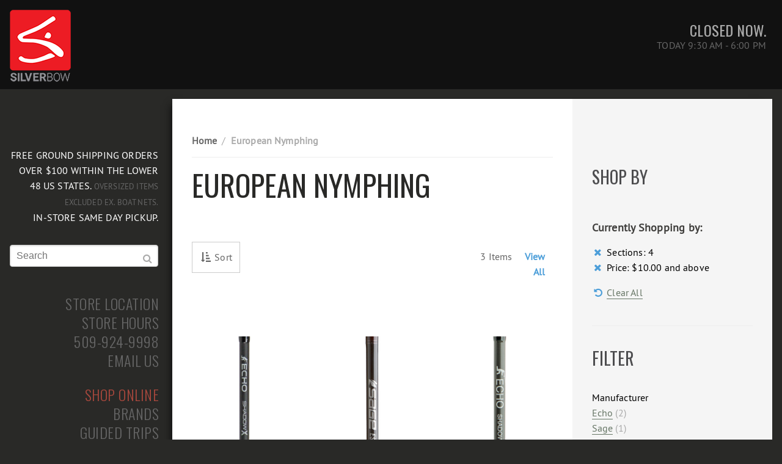

--- FILE ---
content_type: text/html; charset=UTF-8
request_url: https://www.silverbowflyshop.com/european-czech-nymphing/?dir=asc&limit=all&order=position&price=10-&rod_sections=411
body_size: 6953
content:
<!DOCTYPE html>
<html lang=en dir="ltr">
	<head>
		<meta charset="utf-8">
<title>European Czech Nymphing | Silver Bow Fly Shop</title>
<meta name="viewport" content="width=device-width, initial-scale=1.0, user-scalable=no">
<meta name="description" content="">
<meta name="keywords" content="euro,nymphing,czech">
<meta name="robots" content="INDEX,FOLLOW">
<meta name="verify-v1" content="PVhc/lQh/LR3NoQNGY4tLOSitI459NTAbAbsxXyuBPo=">
<meta name="p:domain_verify" content="96bda4878b7273e8f6e0d8d5675f5acc"> <meta name="apple-mobile-web-app-capable" content="yes">
<meta name="msapplication-TileImage" content="">
<meta name="msapplication-TileColor" content="#00aced">
<meta property="fb:app_id" content="292199527482801">
<meta property="og:title" content="European Czech Nymphing | Silver Bow Fly Shop">
<meta property="og:type" content="sport">
<meta property="og:url" content="https://www.silverbowflyshop.com/european-czech-nymphing/?dir=asc&amp;limit=all&amp;order=position&amp;price=10-&amp;rod_sections=411">
<meta property="og:image" content="https://www.silverbowflyshop.com/images/facebook-sb.gif">
<meta property="og:site_name" content="Silver Bow Fly Shop">
<meta property="fb:admins" content="645751051">
<meta property="og:description" content="">
<!-- Prefetch DNS for external assets -->
<link rel=dns-prefetch href=//static.silverbowflyshop.com >
<link rel=dns-prefetch href=//fonts.googleapis.com >
<link rel=dns-prefetch href=//fonts.gstatic.com >
<link rel=dns-prefetch href=//www.google-analytics.com >
<link href="https://static.silverbowflyshop.com" rel="preconnect">
<link href="https://www.google-analytics.com" rel="preconnect" crossorigin>
<link href="https://fonts.googleapis.com" rel="preconnect" crossorigin>
<link href="https://fonts.gstatic.com" rel="preconnect" crossorigin>
<link rel="preload" as="font" href="https://static.silverbowflyshop.com/fonts/PTS55F-webfont.woff" crossorigin >
<link rel="canonical" href="https://www.silverbowflyshop.com/european-czech-nymphing/?dir=asc&amp;limit=all&amp;order=position&amp;price=10-&amp;rod_sections=411" >
<link rel="icon" href=https://www.silverbowflyshop.com/images/favicon.ico type="image/x-icon">
<link rel="shortcut icon" href=https://www.silverbowflyshop.com/images/favicon.ico >
<link rel="apple-touch-icon.png" href=https://www.silverbowflyshop.com/images/apple-touch-icon.png?ver=1.2 >
<link href="https://fonts.googleapis.com/css?family=Oswald:400,300" rel="stylesheet" property="stylesheet">
<link rel="stylesheet" type="text/css" href="https://www.silverbowflyshop.com/skin/frontend/rwd/shed/css/purecss-min-05212023d.css" media="all" />
<link rel="stylesheet" type="text/css" href="https://www.silverbowflyshop.com/skin/frontend/rwd/shed/css/64-min-02012017.css" media="(min-width: 64em)" />
<link href="https://www.silverbowflyshop.com/blog/rss/index/store_id/1/" title="Blog" rel="alternate" type="application/rss+xml" />
<link rel="canonical" href="https://www.silverbowflyshop.com/european-czech-nymphing/" />
	</head>
	<body >
		<header class="pure-g header">
	<div class="l-box header-logo pure-hidden-xs pure-hidden-sm pure-hidden-md">
		<a href=https://www.silverbowflyshop.com/ title="" >
			<img class="logo" src=https://www.silverbowflyshop.com/images/logo2.png alt="" width="100" height="120">
		</a>
	</div>
	<div class="pure-u l-box header-hours pure-hidden-xs pure-hidden-sm pure-hidden-md">
				<ul class="pure-menu pure-menu-horizontal pure-menu-list">
        <!-- <li class="pure-menu-item"><strong style="color:#84B818">See it now? Buy it now.</strong>  <span style="color:#bbb"></span></li> -->
</ul>
		<ul class=" hours-header"><li class="store-hours-item open-closed up">Closed now.</li> <li class="store-hours-item up">Today 9:30 AM - 6:00 PM</li></ul>				
	</div>
	<div class="mobile-header pure-hidden-desktop pure-hidden-tablet pure-hidden-lg pure-hidden-xl">
		<a href="https://www.silverbowflyshop.com/">
			<span class="up mobile-header-logo">Silver Bow Fly Shop</span><br />
			<span class="up mobile-header-tagline">Making Fish Nervous Since 1988</span>
		</a>
		<a href="https://www.silverbowflyshop.com/checkout/cart/" class="mobile-menu-button mobile-menu-button-cart">
			<i class="fa fa-shopping-cart" aria-hidden="true"></i>
		</a>
	</div>
</header>
		<div class="pure-g pure-container" data-effect="pure-effect-reveal">
			<input id="pure-toggle-left" class="pure-toggle" data-toggle="left" type="checkbox">
			<label class="mobile-menu-button mobile-menu-button-toggle pure-toggle-label" for="pure-toggle-left" data-toggle-label="left"><span class="up">Menu</span></label>
			    <noscript>
        <div class="global-site-notice noscript">
            <div class="notice-inner">
                <p>
                    <strong>JavaScript seems to be disabled in your browser.</strong><br />
                    You must have JavaScript enabled in your browser to utilize the functionality of this website.                </p>
            </div>
        </div>
    </noscript>
			<nav id="menu" class="pure-u main-menu" data-position="left">
				<ul class="pure-menu-list">
	<li class="pure-hidden-xs pure-hidden-sm pure-hidden-md l-box pure-menu-item white up">FREE Ground Shipping orders over $100 within the lower 48 US states. <small style="color:#666">Oversized Items excluded ex. Boat Nets.</small> <br />In-store same day pickup.</li>
	<li class="pure-hidden-desktop pure-hidden-tablet pure-hidden-lg pure-hidden-xl l-box pure-menu-item center"><small class="up">Free Ground Shipping on orders over $75 within the lower 48 US states or in-store same day pickup.</small></li>
</ul>
<form class="pure-form searchautocomplete" action="https://www.silverbowflyshop.com/catalogsearch/result/" method="get"
    data-tip=""
    data-url="https://staging.silverbowflyshop.com/searchautocomplete/ajax/get/"
    data-minchars=""
    data-delay="">
                    <input class="pure-input pure-input-1 pure-input-search" type="text" autocomplete="off" autocapitalize="off" autocorrect="off" name="q" value="" maxlength="50" placeholder="Search" />
			<button type="submit" title="Go" class="button-search"><i class="fa fa-search"></i></button>
</form><ul id="menu2" class="pure-menu-list up">
	<!-- <li class="pure-menu-item"><i class="fa fa-shopping-cart fa-menu pure-hidden-desktop pure-hidden-tablet pure-hidden-lg pure-hidden-xl"></i> <a href=https://www.silverbowflyshop.com/sale-closeout/ class="pure-menu-link main-menu-link menu-link-shop"> Cyber Monday Sale</a></li>
	<li class="pure-menu-item">&nbsp;</li> -->
	<!-- <li class="pure-menu-item pure-hidden-desktop pure-hidden-tablet pure-hidden-lg pure-hidden-xl"><i class="fa fa-lock fa-menu"></i><a href=https://www.silverbowflyshop.com/customer/account/ class="pure-menu-link main-menu-link"> Your Account</a></li> -->
	<!-- <li class="pure-menu-item pure-hidden-desktop pure-hidden-tablet pure-hidden-lg pure-hidden-xl highlighter-yl" style="padding:1.5em"><strong>See it now? Buy it now.</strong>  Order from us early this holiday season to avoid shipping delays and inventory shortages.</li> -->
	<li class="pure-menu-item">&nbsp;</li>
<li class="pure-menu-item"><i class="fa fa-map-marker fa-menu"></i><a href=https://www.silverbowflyshop.com/directions/ class="pure-menu-link main-menu-link"> Store Location</a></li>
<!--
<li class="pure-menu-item pure-menu-has-children pure-hidden-xs pure-hidden-sm pure-hidden-md"><i class="fa fa-clock-o fa-menu"></i><a href=https://www.silverbowflyshop.com/coronavirus/ class="pure-menu-link main-menu-link"><span class="button-close">&#x2715; </span> Store Hours</a>
	<ul class="pure-menu-children pure-menu-hours">
		<li class="pure-menu-children-link">Monday 9:30-6:00</li>
		<li class="pure-menu-children-link">Tuesday 9:30-6:00</li>
		<li class="pure-menu-children-link">Wednesday 9:30-6:00</li>
		<li class="pure-menu-children-link">Thursday 9:30-6:00</li>
		<li class="pure-menu-children-link">Friday 9:30-6:00</li>
		<li class="pure-menu-children-link">Saturday 9:00-5:00</li>
		<li class="pure-menu-children-link">Sunday 10:00-4:00</li>
		<li class="pure-menu-children-link">&nbsp;</li>
<li class="pure-menu-children-link">4th of July 9:30-2:00</li>
		<li class="pure-menu-children-link">Thanksgiving Closed</li>
<li class="pure-menu-children-link">Black Friday Closed</li>
<li class="pure-menu-children-link">Small Business Saturday 9:00-5:00</li>
		<li class="pure-menu-children-link">Christmas Eve 9:30-3:00</li>
		<li class="pure-menu-children-link">Christmas Day Closed</li>
		<li class="pure-menu-children-link">New Years Day Closed</li>
	</ul>
</li>
<li class="pure-menu-item pure-hidden-desktop pure-hidden-tablet pure-hidden-lg pure-hidden-xl"><i class="fa fa-clock-o fa-menu"></i><a href=https://www.silverbowflyshop.com/coronavirus/ class="pure-menu-link main-menu-link"> Store Hours</a></li> -->
<li class="pure-menu-item"><i class="fa fa-clock-o fa-menu"></i><a href=https://www.silverbowflyshop.com/hours/ class="pure-menu-link main-menu-link"> Store Hours</a></li>
<li class="pure-menu-item"><i class="fa fa-mobile fa-menu fa-menu-mobile"></i><a href="tel:1-509-924-9998" class="pure-menu-link main-menu-link"> 509-924-9998</a></li>
<li class="pure-menu-item"><i class="fa fa-envelope-o fa-menu"></i><a href=https://www.silverbowflyshop.com/contact/ class="pure-menu-link main-menu-link"> Email Us</a></li>
<li class="pure-menu-item">&nbsp;</li>
	<li class="pure-menu-item pure-menu-has-children pure-hidden-xs pure-hidden-sm pure-hidden-md"><i class="fa fa-shopping-cart fa-menu"></i><a href=https://www.silverbowflyshop.com/shop/ class="pure-menu-link main-menu-link menu-link-shop"><span class="button-close">&#x2715; </span> Shop Online</a>
		<ul class="pure-menu-children">
			<li class="pure-menu-item"><i class="fa fa-caret-down fa-menu"></i><a href=https://www.silverbowflyshop.com/new-arrivals/ class="pure-menu-link main-menu-link menu-link-shop-category"> New Arrivals</a></li>
<li class="pure-menu-item"><i class="fa fa-caret-down fa-menu"></i><a href=https://www.silverbowflyshop.com/sale-closeout/ class="pure-menu-link main-menu-link menu-link-shop-category" style="color:red;"> Sale and Closeout</a></li>
			<li class="pure-menu-item"><i class="fa fa-caret-down fa-menu"></i><a href=https://www.silverbowflyshop.com/saltwater-collection/ class="pure-menu-link main-menu-link menu-link-shop-category"> Saltwater Collection</a></li>
			<li class="pure-menu-item"><i class="fa fa-caret-down fa-menu"></i><a href=https://www.silverbowflyshop.com/european-czech-nymphing/ class="pure-menu-link main-menu-link menu-link-shop-category"> Euro Nymph Collection</a></li>
			<li class="pure-menu-item pure-menu-has-children"><i class="fa fa-caret-down fa-menu"></i><a href="#" class="pure-menu-link main-menu-link menu-link-shop-category"> Mens</a>
				<ul class="pure-menu-children">
<li class="pure-menu-item"><a href=https://www.silverbowflyshop.com/mens/jackets-rainwear/ class="pure-menu-children-link"> Rain Jackets</a></li>
					<li class="pure-menu-item last"><a href=https://www.silverbowflyshop.com/mens/insulated-and-softshells/ class="pure-menu-children-link"> Insulated Jackets and Vests</a></li>
					<li class="pure-menu-item last"><a href=https://www.silverbowflyshop.com/mens/pants-shorts/ class="pure-menu-children-link"> Pants and Shorts</a></li>
					<li class="pure-menu-item last"><a href=https://www.silverbowflyshop.com/mens/fleece/ class="pure-menu-children-link"> Fleece</a></li>
					<li class="pure-menu-item last"><a href=https://www.silverbowflyshop.com/mens/shirts/ class="pure-menu-children-link"> Shirts</a></li>
					<li class="pure-menu-item last"><a href=https://www.silverbowflyshop.com/mens/mens-sweatshirts-hoodies/ class="pure-menu-children-link"> Sweatshirts and Hoodies</a></li>
					<li class="pure-menu-item last"><a href=https://www.silverbowflyshop.com/mens/mens-tees/ class="pure-menu-children-link"> Tees</a></li>
				</ul>
			</li>
			<li class="pure-menu-item"><i class="fa fa-caret-down fa-menu"></i><a href=https://www.silverbowflyshop.com/womens/ class="pure-menu-link main-menu-link menu-link-shop-category"> Womens</a></li>
			<li class="pure-menu-item"><i class="fa fa-caret-down fa-menu"></i><a href=https://www.silverbowflyshop.com/accessories/ class="pure-menu-link main-menu-link menu-link-shop-category"> Accessories</a></li>
			<li class="pure-menu-item pure-menu-has-children"><i class="fa fa-caret-down fa-menu"></i><a href="#" class="pure-menu-link main-menu-link menu-link-shop-category"> Bags &amp; Luggage</a>
				<ul class="pure-menu-children">
					<li class="pure-menu-item"><a href=https://www.silverbowflyshop.com/bags-luggage/gear-boat-bags/ class="pure-menu-children-link"> Gear &amp; Boat Bags</a></li>
					<li class="pure-menu-item last"><a href=https://www.silverbowflyshop.com/bags-luggage/rod-reel-bags/ class="pure-menu-children-link"> Rod &amp; Reel Bags</a></li>
				</ul>
			</li>
			<li class="pure-menu-item"><i class="fa fa-caret-down fa-menu"></i><a href=https://www.silverbowflyshop.com/boats-rafts-accessories/ class="pure-menu-link main-menu-link menu-link-shop-category"> Boats and Accessories</a></li>
			<li class="pure-menu-item"><i class="fa fa-caret-down fa-menu"></i><a href=https://www.silverbowflyshop.com/fly-lines/ class="pure-menu-link main-menu-link menu-link-shop-category"> Fly Lines</a></li>
			<li class="pure-menu-item pure-menu-has-children"><i class="fa fa-caret-down fa-menu"></i><a href="#" class="pure-menu-link main-menu-link menu-link-shop-category"> Fly Tying</a>
				<ul class="pure-menu-children">
					<li class="pure-menu-item"><a href=https://www.silverbowflyshop.com/tying/cements-epoxies/ class="pure-menu-children-link"> Cements &amp; Epoxies</a></li>
					<li class="pure-menu-item"><a href=https://www.silverbowflyshop.com/tying/hooks/ class="pure-menu-children-link"> Hooks</a></li>
					<li class="pure-menu-item"><a href=https://www.silverbowflyshop.com/tying/tools/ class="pure-menu-children-link"> Tools</a></li>
					<li class="pure-menu-item"><a href=https://www.silverbowflyshop.com/tying/vises/ class="pure-menu-children-link"> Vises</a></li>
                    <li class="pure-menu-item"><a href=https://www.silverbowflyshop.com/tying/beads-cones-heads-eyes/ class="pure-menu-children-link"> Beads</a></li>
				</ul>
			</li>
			<li class="pure-menu-item"><i class="fa fa-caret-down fa-menu"></i><a href=https://www.silverbowflyshop.com/footwear/ class="pure-menu-link main-menu-link menu-link-shop-category"> Footwear</a></li>
			<li class="pure-menu-item"><i class="fa fa-caret-down fa-menu"></i><a href=https://www.silverbowflyshop.com/gloves-socks/ class="pure-menu-link main-menu-link menu-link-shop-category"> Gloves and Socks</a></li>
			<li class="pure-menu-item"><i class="fa fa-caret-down fa-menu"></i><a href=https://www.silverbowflyshop.com/hats/ class="pure-menu-link main-menu-link menu-link-shop-category"> Hats</a></li>
			<li class="pure-menu-item"><i class="fa fa-caret-down fa-menu"></i><a href=https://www.silverbowflyshop.com/leaders-tips/ class="pure-menu-link main-menu-link menu-link-shop-category"> Leaders and Tips</a></li>
			<li class="pure-menu-item"><i class="fa fa-caret-down fa-menu"></i><a href=https://www.silverbowflyshop.com/nets/ class="pure-menu-link main-menu-link menu-link-shop-category"> Nets</a></li>
			<li class="pure-menu-item"><i class="fa fa-caret-down fa-menu"></i><a href=https://www.silverbowflyshop.com/packs-slings/ class="pure-menu-link main-menu-link menu-link-shop-category"> Packs &amp; Slings</a></li>
			<li class="pure-menu-item"><i class="fa fa-caret-down fa-menu"></i><a href=https://www.silverbowflyshop.com/reels/ class="pure-menu-link main-menu-link menu-link-shop-category"> Reels</a></li>
			<li class="pure-menu-item pure-menu-has-children"><i class="fa fa-caret-down fa-menu"></i><a href=https://www.silverbowflyshop.com/rods/ class="pure-menu-link main-menu-link menu-link-shop-category"> Rods</a>
				<ul class="pure-menu-children">
					<li class="pure-menu-item"><a href=https://www.silverbowflyshop.com/rods/freshwater/ class="pure-menu-children-link"> Freshwater</a></li>
					<li class="pure-menu-item"><a href=https://www.silverbowflyshop.com/rods/saltwater/ class="pure-menu-children-link"> Saltwater</a></li>
					<li class="pure-menu-item"><a href=https://www.silverbowflyshop.com/rods/two-handed-spey-switch/ class="pure-menu-children-link"> Two-Handed</a></li>
					<li class="pure-menu-item"><a href=https://www.silverbowflyshop.com/european-czech-nymphing/ class="pure-menu-children-link"> Euro Nymph</a></li>
					<li class="pure-menu-item"><a href=https://www.silverbowflyshop.com/rods/kits/ class="pure-menu-children-link"> Kits</a></li>
				</ul>
			</li>
			<li class="pure-menu-item"><i class="fa fa-caret-down fa-menu"></i><a href=https://www.silverbowflyshop.com/eyewear/ class="pure-menu-link main-menu-link menu-link-shop-category"> Eyewear</a></li>
			<li class="pure-menu-item"><i class="fa fa-caret-down fa-menu"></i><a href=https://www.silverbowflyshop.com/tippet/ class="pure-menu-link main-menu-link menu-link-shop-category"> Tippet</a></li>
			<li class="pure-menu-item"><i class="fa fa-caret-down fa-menu"></i><a href=https://www.silverbowflyshop.com/vests/ class="pure-menu-link main-menu-link menu-link-shop-category"> Vests</a></li>
			<li class="pure-menu-item"><i class="fa fa-caret-down fa-menu"></i><a href=https://www.silverbowflyshop.com/waders/ class="pure-menu-link main-menu-link menu-link-shop-category"> Waders</a></li>
		</ul>
	</li>
	<li class="pure-menu-item pure-hidden-desktop pure-hidden-tablet pure-hidden-lg pure-hidden-xl"><i class="fa fa-shopping-cart fa-menu"></i><a href=https://www.silverbowflyshop.com/shop/ class="pure-menu-link main-menu-link menu-link-shop"> Shop Online</a>
	<li class="pure-menu-item"><i class="fa fa-heart fa-menu"></i><a href=https://www.silverbowflyshop.com/brands/ class="pure-menu-link main-menu-link"> Brands</a></li>
	<li class="pure-menu-item pure-menu-has-children pure-hidden-xs pure-hidden-sm pure-hidden-md"><i class="fa fa-globe fa-menu"></i><a href=https://www.silverbowflyshop.com/guided-fly-fishing/ class="pure-menu-link main-menu-link"><span  class="button-close">&#x2715; </span> Guided Trips</a>
		<ul class="pure-menu-children">
			<li class="pure-menu-item pure-menu-has-children"><i class="fa fa-globe fa-menu"></i><a href=https://www.silverbowflyshop.com/guided-fly-fishing/ class="pure-menu-link pure-menu-has-children-link main-menu-link"> Trout Rivers</a>
				<ul class="pure-menu-children">
					<li class="pure-menu-item"><a href=https://www.silverbowflyshop.com/spokane-river-guided-fly-fishing/ class="pure-menu-children-link">Spokane River</a></li>
					<li class="pure-menu-item"><a href=https://www.silverbowflyshop.com/north-fork-coeur-d-alene-guided-fly-fishing/ class="pure-menu-children-link">NF of the Coeur d'Alene</a></li>
					<li class="pure-menu-item"><a href=https://www.silverbowflyshop.com/st-joe-river-guided-fly-fishing/ class="pure-menu-children-link">St. Joe River</a></li>
				</ul>
			</li>
			<li class="pure-menu-item pure-menu-has-children"><i class="fa fa-globe fa-menu"></i><a href=https://www.silverbowflyshop.com/guided-fly-fishing/ class="pure-menu-link pure-menu-has-children-link main-menu-link"> Steelhead</a>
				<ul class="pure-menu-children">
					<li class="pure-menu-item"><a href=https://www.silverbowflyshop.com/grande-ronde-river-steelhead-guided-fishing/ class="pure-menu-children-link">Grande Ronde River</a></li>
				</ul>
			</li>
			<li class="pure-menu-item"><i class="fa fa-globe fa-menu"></i><a href=https://www.silverbowflyshop.com/guided-fly-fishing/ class="pure-menu-link pure-menu-has-children-link main-menu-link"> All Trips</a></li>
		</ul>
	</li>
	<li class="pure-menu-item pure-hidden-desktop pure-hidden-tablet pure-hidden-lg pure-hidden-xl"><i class="fa fa-globe fa-menu"></i><a href=https://www.silverbowflyshop.com/guided-fly-fishing/ class="pure-menu-link main-menu-link"> Guided Trips</a></li>
	<li class="pure-menu-item pure-menu-has-children pure-hidden-xs pure-hidden-sm pure-hidden-md"><i class="fa fa-pencil fa-menu"></i><a href=https://www.silverbowflyshop.com/education/ class="pure-menu-link main-menu-link"><span class="button-close">&#x2715; </span> Education</a>
		<ul class="pure-menu-children">
			<li class="pure-menu-item pure-menu-has-children"><a href=https://www.silverbowflyshop.com/education/ class="pure-menu-link pure-menu-has-children-link main-menu-link">Fly Fishing</a>
				<ul class="pure-menu-children">
					<li class="pure-menu-item"><a href=https://www.silverbowflyshop.com/education/fly-fishing-level-one/ class="pure-menu-children-link">Intro Fly Fishing</a></li>
					<li class="pure-menu-item"><a href=https://www.silverbowflyshop.com/education/fly-casting-lessons/ class="pure-menu-children-link">Fly Casting Lessons</a></li>
					<li class="pure-menu-item"><a href=https://www.silverbowflyshop.com/education/private-lessons/ class="pure-menu-children-link">Private Lessons</a></li>
				</ul>
			</li>
			<li class="pure-menu-item pure-menu-has-children"><a href=https://www.silverbowflyshop.com/education/ class="pure-menu-link pure-menu-has-children-link main-menu-link">Spey/Steelhead</a>
				<ul class="pure-menu-children">
					<li class="pure-menu-item"><a href=https://www.silverbowflyshop.com/education/spey-casting-lessons/ class="pure-menu-children-link">Spey Casting Lessons</a></li>
					<li class="pure-menu-item"><a href=https://www.silverbowflyshop.com/education/steelhead-clinic/ class="pure-menu-children-link">Steelhead Clinic</a></li>
					<li class="pure-menu-item"><a href=https://www.silverbowflyshop.com/education/spey-casting-clinic/ class="pure-menu-children-link">Spey Casting Clinic</a></li>
				</ul>
			</li>
			<li class="pure-menu-item pure-menu-has-children"><a href=https://www.silverbowflyshop.com/education/ class="pure-menu-link pure-menu-has-children-link main-menu-link">Fly Tying</a>
				<ul class="pure-menu-children">
					<li class="pure-menu-item"><a href=https://www.silverbowflyshop.com/education/intro-fly-tying/ class="pure-menu-children-link">Intro Fly Tying</a></li>
				</ul>
			</li>
			<li class="pure-menu-item"><a href=https://www.silverbowflyshop.com/education/ class="pure-menu-link pure-menu-has-children-link main-menu-link">All Classes</a>
		</ul>
	</li>
	<li class="pure-menu-item pure-hidden-desktop pure-hidden-tablet pure-hidden-lg pure-hidden-xl"><i class="fa fa-pencil fa-menu"></i><a href=https://www.silverbowflyshop.com/education/ class="pure-menu-link main-menu-link"> Education</a></li>
	<li class="pure-menu-item"><i class="fa fa-bar-chart-o fa-menu"></i><a href=https://www.silverbowflyshop.com/fishingreports/ class="pure-menu-link main-menu-link"> Fishing Reports</a></li>
	<li class="pure-menu-item"><i class="fa fa-list-alt fa-menu"></i><a href=https://www.silverbowflyshop.com/blog/ class="pure-menu-link main-menu-link">  Blog</a></li>
	<li class="pure-menu-item"><i class="fa fa-calendar-o fa-menu"></i><a href=https://www.silverbowflyshop.com/calendar/ class="pure-menu-link main-menu-link"> Calendar</a></li>
	<li class="pure-menu-item"><i class="fa fa-briefcase fa-menu"></i><a href=https://www.silverbowflyshop.com/travel/ class="pure-menu-link main-menu-link"> Travel</a></li>
	<li class="pure-menu-item"><i class="fa fa-user fa-menu"></i><a href=https://www.silverbowflyshop.com/about/ class="pure-menu-link main-menu-link"> About Us</a></li>
	<li class="pure-menu-item"><i class="fa fa-users fa-menu"></i><a href=https://www.silverbowflyshop.com/team/ class="pure-menu-link main-menu-link"> Team</a></li>
	<li class="pure-menu-item"><i class="fa fa-youtube-play fa-menu"></i><a href=https://www.silverbowflyshop.com/videos/ class="pure-menu-link main-menu-link"> Videos</a></li>
	<li class="pure-menu-item"><i class="fa fa-picture-o fa-menu"></i><a href=https://www.silverbowflyshop.com/photos/ class="pure-menu-link main-menu-link"> Photos</a></li>
	<li class="pure-menu-item"><i class="fa fa-newspaper-o fa-menu"></i><a href=https://www.silverbowflyshop.com/newsletter/ class="pure-menu-link main-menu-link"> Newsletter</a></li>
	<li class="pure-menu-item"><i class="fa fa-file-o fa-menu"></i><a href=https://www.silverbowflyshop.com/licenses/ class="pure-menu-link main-menu-link"> Fishing Licenses</a></li>
	<li class="pure-menu-item"><i class="fa fa-credit-card fa-menu"></i><a href=https://www.silverbowflyshop.com/gift-cards/ class="pure-menu-link main-menu-link"> Gift Cards</a></li>
	<li class="pure-menu-item">&nbsp;</li>
	<li class="pure-menu-item l-box">
		<a target="_blank" href="https://facebook.com/silverbowflyshop" rel="external" title="Facebook" class="pure-menu-connect-link"><i class="fa fa-facebook-square fa-3x"></i></a>
		<a target="_blank" href="https://twitter.com/spokaneflyshop" rel="external" title="Twitter" class="pure-menu-connect-link"><i class="fa fa-twitter fa-3x"></i></a>
		<a target="_blank" href="https://instagram.com/silverbowflyshop" rel="external" title="Instagram" class="pure-menu-connect-link"><i class="fa fa-instagram fa-3x"></i></a>
		<a target="_blank" href="https://youtube.com/subscription_center?add_user=silverbowflyshop" rel="external" title="Youtube" class="pure-menu-connect-link"><i class="fa fa-youtube-square fa-3x"></i></a>
	</li>
	</ul>			</nav>
			<main class="pure-g main-content-container main-content">
				<section class="content pure-u-1 pure-u-lg-2-3 l-box">
<ul class="breadcrumbs" itemscope itemtype="http://schema.org/BreadcrumbList">
	<li itemprop="itemListElement" itemscope itemtype="http://schema.org/ListItem"   class="breadcrumbs-item"><a href="https://www.silverbowflyshop.com/" itemscope itemtype="http://schema.org/Thing" itemprop="item" class="breadcrumbs-item-link"><span itemprop="name">Home</span></a><span class="breadcrumb-divider dim">&nbsp;/&nbsp;</span><meta itemprop="position" content=1 /></li><li itemprop="itemListElement" itemscope itemtype="http://schema.org/ListItem"   class="breadcrumbs-item"><a href="" itemscope itemtype="http://schema.org/Thing" itemprop="item" class="breadcrumbs-item-link"><span itemprop="name" class="dim">European Nymphing</span></a><meta itemprop="position" content=2 /></li></ul>										
<header>
		<h1 class="page-title">European Nymphing</h1>
	<p class="subtitle">&nbsp;</p>
</header>
    <div class="pure-g toolbar">
    		        <div class="pure-u-1-2 pure-u-md-3-4 sorter">
				<ul class="sort-menu">
					<li class="sort-menu-item">
						<span class="button-sort-menu"><i class="fa fa-fw fa-sort-amount-asc" aria-hidden="true"></i> Sort</span>
						<ul class="sort-menu-sub">
																														<li class="sort-menu-sub-item">
									<a href="https://www.silverbowflyshop.com/european-czech-nymphing/?dir=asc&amp;limit=all&amp;order=recentlyadded&amp;price=10-&amp;rod_sections=411" class="sort-menu-sub-item-link">
    									Newest									</a>
								</li>
																																																																		<li class="sort-menu-sub-item">
							<a href="https://www.silverbowflyshop.com/european-czech-nymphing/?dir=asc&amp;limit=all&amp;order=price&amp;price=10-&amp;rod_sections=411" class="sort-menu-sub-item-link">
								Price: Low To High							</a>
						</li>
						<li class="sort-menu-sub-item">
							<a href="https://www.silverbowflyshop.com/european-czech-nymphing/?dir=desc&amp;limit=all&amp;order=price&amp;price=10-&amp;rod_sections=411" class="sort-menu-sub-item-link">
								Price: High To Low							</a>
						</li>	
																																			<li class="sort-menu-sub-item">
									<a href="https://www.silverbowflyshop.com/european-czech-nymphing/?dir=asc&amp;limit=all&amp;order=position&amp;price=10-&amp;rod_sections=411" selected="selected" class="sort-menu-sub-item-link">
    									Best Value									</a>
								</li>
																												</ul>
					</li>
				</ul>
        </div>
	        <div class="pure-u-1-2 pure-u-md-1-4 right">
		<div class="limiter">
			<span>
							3 Items						</span>
			<span class="breadcrumb-divider">&nbsp;</span>
			<a href="https://www.silverbowflyshop.com/european-czech-nymphing/?dir=asc&amp;limit=all&amp;order=position&amp;price=10-&amp;rod_sections=411" title="View All Products">
				<b>View All</b>
			</a>
		</div>
    </div>
	<div class="pure-u-1">
		<br />
	</div>
	<hr />
</div>
                            <ul class="pure-g unordered-list">
                    <li class="pure-u-1-2 pure-u-md-7-24 unordered-list-item products-list-item first">
                <a href="https://www.silverbowflyshop.com/echo-shadow-x-euro-rod/" title="Echo Shadow X - Euro Rod" class="product-image">
					<img src="https://www.silverbowflyshop.com/images/catalog/product/cache/1/small_image/384x/040ec09b1e35df139433887a97daa66f/s/h/shadow-x-euro-rod.jpg"  alt="Echo Shadow X - Euro Rod" class="pure-img" />
				</a>
                <p class="products-list-item-name up">
					<a href="https://www.silverbowflyshop.com/echo-shadow-x-euro-rod/" title="Echo Shadow X Euro Rod" class="products-list-item-name-link">Echo Shadow X Euro Rod</a>
				</p>
    <div class="price-box">
                                                                <span class="products-list-item-regular-price" id="product-price-4403">
                                            <span class="price">$499.99</span>                                    </span>
        </div>
            </li>
                                    <li class="pure-u-1-2 pure-u-md-7-24 unordered-list-item products-list-item">
                <a href="https://www.silverbowflyshop.com/sage-esn-euro-nymphing-rod/" title="Sage ESN Europeon Nymphing Rod" class="product-image">
					<img src="https://www.silverbowflyshop.com/images/catalog/product/cache/1/small_image/384x/040ec09b1e35df139433887a97daa66f/s/a/sage-esn-rod_1.jpg"  alt="Sage ESN Europeon Nymphing Rod" class="pure-img" />
				</a>
                <p class="products-list-item-name up">
					<a href="https://www.silverbowflyshop.com/sage-esn-euro-nymphing-rod/" title="ESN Euro Rod" class="products-list-item-name-link">ESN Euro Rod</a>
				</p>
    <div class="price-box">
                                                                <span class="products-list-item-regular-price" id="product-price-4014">
                                            <span class="price">$1,000.00</span>                                    </span>
        </div>
            </li>
                                    <li class="pure-u-1-2 pure-u-md-7-24 unordered-list-item products-list-item">
                <a href="https://www.silverbowflyshop.com/echo-shadow-ii-euro-nymph-rod/" title="Echo Shadow II Europeon Nymphing Rod" class="product-image">
					<img src="https://www.silverbowflyshop.com/images/catalog/product/cache/1/small_image/384x/040ec09b1e35df139433887a97daa66f/e/c/echo-shadow-ii-rod.jpg"  alt="Echo Shadow II Europeon Nymphing Rod" class="pure-img" />
				</a>
                <p class="products-list-item-name up">
					<a href="https://www.silverbowflyshop.com/echo-shadow-ii-euro-nymph-rod/" title="Echo Shadow 2 II Euro Rod" class="products-list-item-name-link">Echo Shadow 2 II Euro Rod</a>
				</p>
    <div class="price-box">
                                                                <span class="products-list-item-regular-price" id="product-price-4016">
                                            <span class="price">$374.99</span>                                    </span>
        </div>
            </li>
                </ul>
	<div class="pure-g toolbar">
    		        <div class="pure-u-1-2 pure-u-md-1-4 right">
		<div class="limiter">
			<span>
							3 Items						</span>
			<span class="breadcrumb-divider">&nbsp;</span>
			<a href="https://www.silverbowflyshop.com/european-czech-nymphing/?dir=asc&amp;limit=all&amp;order=position&amp;price=10-&amp;rod_sections=411" title="View All Products">
				<b>View All</b>
			</a>
		</div>
    </div>
	<div class="pure-u-1">
		<br />
	</div>
	<hr />
</div>
				</section>
				<aside class="pure-u-1 pure-u-lg-1-3 banner-l-box-sm aside">
						<br /><br /><br />
	<h2 class="aside-heading">Shop By</h2>
    <div class="toggle-content">
        <div class="currently">
    <p><b>Currently Shopping by:</b></p>
    <ul class="unordered-list pure-menu pure-menu-horizontal configurable-swatch-list">
                    <li class="unordered-list-item">
                            <a href="https://www.silverbowflyshop.com/european-czech-nymphing/?dir=asc&amp;limit=all&amp;order=position&amp;price=10-" title="Remove This Item"><i class="fa fa-fw fa-times" aria-hidden="true"></i> </a>
                        <span class="label">Sections:</span> <span class="value">4</span>
        </li>
                            <li class="unordered-list-item">
                            <a href="https://www.silverbowflyshop.com/european-czech-nymphing/?dir=asc&amp;limit=all&amp;order=position&amp;rod_sections=411" title="Remove This Item"><i class="fa fa-fw fa-times" aria-hidden="true"></i> </a>
                        <span class="label">Price:</span> <span class="value">$10.00 and above</span>
        </li>
                </ul>
</div>
		            <a href="https://www.silverbowflyshop.com/european-czech-nymphing/?dir=asc&amp;limit=all&amp;order=position"><i class="fa fa-fw fa-undo" aria-hidden="true"></i></a> <a href="https://www.silverbowflyshop.com/european-czech-nymphing/?dir=asc&amp;limit=all&amp;order=position" class="aside-menu-item-link">Clear All</a><br /><br />
        			<hr />
            <h2 class="aside-heading">Filter</h2>
            <ul id="narrow-by-list" class="unordered-list">
                                                                                                    <li class="unordered-list-item">Manufacturer</li>
                    <li class="unordered-list-item aside-menu-list">
<ul class="unordered-list">
    <li class="unordered-list-item">
                <a href="https://www.silverbowflyshop.com/european-czech-nymphing/?dir=asc&amp;limit=all&amp;manufacturer=156&amp;order=position&amp;price=10-&amp;rod_sections=411" class="aside-menu-item-link">Echo</a>
                        <span class="dim">(2)</span>
            </li>
    <li class="unordered-list-item">
                <a href="https://www.silverbowflyshop.com/european-czech-nymphing/?dir=asc&amp;limit=all&amp;manufacturer=104&amp;order=position&amp;price=10-&amp;rod_sections=411" class="aside-menu-item-link">Sage</a>
                        <span class="dim">(1)</span>
            </li>
</ul>
</li>
                                                                                                    <li class="unordered-list-item">Length</li>
                    <li class="unordered-list-item aside-menu-list">
<ul class="unordered-list">
    <li class="unordered-list-item">
                <a href="https://www.silverbowflyshop.com/european-czech-nymphing/?dir=asc&amp;limit=all&amp;order=position&amp;price=10-&amp;rod_length=421&amp;rod_sections=411" class="aside-menu-item-link">11' 0"</a>
                        <span class="dim">(1)</span>
            </li>
    <li class="unordered-list-item">
                <a href="https://www.silverbowflyshop.com/european-czech-nymphing/?dir=asc&amp;limit=all&amp;order=position&amp;price=10-&amp;rod_length=611&amp;rod_sections=411" class="aside-menu-item-link">10' 6"</a>
                        <span class="dim">(3)</span>
            </li>
    <li class="unordered-list-item">
                <a href="https://www.silverbowflyshop.com/european-czech-nymphing/?dir=asc&amp;limit=all&amp;order=position&amp;price=10-&amp;rod_length=387&amp;rod_sections=411" class="aside-menu-item-link">10' 0"</a>
                        <span class="dim">(2)</span>
            </li>
</ul>
</li>
                                                                    <li class="unordered-list-item">Line Weight</li>
                    <li class="unordered-list-item aside-menu-list">
<ul class="unordered-list">
    <li class="unordered-list-item">
                <a href="https://www.silverbowflyshop.com/european-czech-nymphing/?dir=asc&amp;limit=all&amp;order=position&amp;price=10-&amp;rod_line_weight=403&amp;rod_sections=411" class="aside-menu-item-link">3</a>
                        <span class="dim">(3)</span>
            </li>
    <li class="unordered-list-item">
                <a href="https://www.silverbowflyshop.com/european-czech-nymphing/?dir=asc&amp;limit=all&amp;order=position&amp;price=10-&amp;rod_line_weight=402&amp;rod_sections=411" class="aside-menu-item-link">4</a>
                        <span class="dim">(1)</span>
            </li>
</ul>
</li>
                                                                    <li class="unordered-list-item">Action</li>
                    <li class="unordered-list-item aside-menu-list">
<ul class="unordered-list">
    <li class="unordered-list-item">
                <a href="https://www.silverbowflyshop.com/european-czech-nymphing/?dir=asc&amp;limit=all&amp;order=position&amp;price=10-&amp;rod_action=408&amp;rod_sections=411" class="aside-menu-item-link">Fast</a>
                        <span class="dim">(1)</span>
            </li>
    <li class="unordered-list-item">
                <a href="https://www.silverbowflyshop.com/european-czech-nymphing/?dir=asc&amp;limit=all&amp;order=position&amp;price=10-&amp;rod_action=410&amp;rod_sections=411" class="aside-menu-item-link">Medium</a>
                        <span class="dim">(1)</span>
            </li>
    <li class="unordered-list-item">
                <a href="https://www.silverbowflyshop.com/european-czech-nymphing/?dir=asc&amp;limit=all&amp;order=position&amp;price=10-&amp;rod_action=422&amp;rod_sections=411" class="aside-menu-item-link">Medium Fast</a>
                        <span class="dim">(1)</span>
            </li>
</ul>
</li>
                                                                                                                                                                                                                                                                                                                                                                                                                                            </ul>
            </div>
				</aside>
			</main>
			<div class="pure-overlay pure-g pure-hidden-lg pure-hidden-xl" data-overlay="left"><div class="pure-u-1 l-box">
	<ul class="unordered-list">
			<li class="unordered-list-item"><b class="up">Silver Bow Fly Shop</b><br /><span class="up dim">13210 E Indiana Ave<br />Spokane Valley, Wa 99216</span></li>
			<li class="unordered-list-item"><a href="tel:1-509-924-9998"><b>509-924-9998</b></a></li>
			<li class="unordered-list-item"><small class="up dim">&copy; 1988-2016 Silver Bow Fly Shop / <a href=https://www.silverbowflyshop.com/sitemap/>Site Map</a></small><br /><small class="up dim">Website by<a href=https://www.silverbowflyshop.com/team/michael-visintainer/> Michael Visintainer</a></small></li>
	</ul>
</div></div>
		</div>	
		<footer class="footer-container pure-g pure-hidden-xs pure-hidden-sm pure-hidden-md" data-footer="left">
		<div class="block block-subscribe">
    <div class="block-title">
        <strong><span>Newsletter</span></strong>
    </div>
    <form action="https://www.silverbowflyshop.com/newsletter/subscriber/new/" method="post" id="newsletter-validate-detail">
        <div class="block-content">
            <div class="form-subscribe-header">
                <label for="newsletter">Sign Up for Our Newsletter:</label>
            </div>
            <div class="input-box">
               <input type="email" autocapitalize="off" autocorrect="off" spellcheck="false" name="email" id="newsletter" title="Sign up for our newsletter" class="input-text required-entry validate-email" />
            </div>
            <div class="actions">
                <button type="submit" title="Subscribe" class="button"><span><span>Subscribe</span></span></button>
            </div>
        </div>
    </form>
</div>
<div class="footer-global l-box">
	<div class="pure-u-sm-1-3 left">
		<ul class="unordered-list">
			<li class="unordered-list-item"><b class="up">Silver Bow Fly Shop</b><br /><span class="up dim">13210 E Indiana Ave<br />Spokane Valley, Wa 99216</span></li>
			<li class="unordered-list-item"><a href="tel:1-509-924-9998"><b>509-924-9998</b></a></li>
			<li class="unordered-list-item"><small class="up dim">&copy; 1988-2025 Silver Bow Fly Shop / <a href=https://www.silverbowflyshop.com/sitemap/>Site Map</a></small><br /><small class="up dim">Website by<a href=https://www.silverbowflyshop.com/team/michael-visintainer/> Michael Visintainer</a></small></li>
		</ul>
	</div>
	<div class="pure-u-sm-1-3 left">
		<ul class="unordered-list">
			<li class="unordered-list-item"><b class="up">Need Help?</b></li>
			<li class="unordered-list-item"><a href=https://www.silverbowflyshop.com/directions/ class="footer-link"><i class="fa fa-fw fa-map-marker"></i> Directions</a></li>
			<li class="unordered-list-item"><a href=https://www.silverbowflyshop.com/contact/ class="footer-link"><i class="fa fa-fw fa-envelope-o"></i> Contact Us</a></li>
			<li class="unordered-list-item"><a href=https://www.silverbowflyshop.com/hours/ class="footer-link"><i class="fa fa-fw fa-clock-o"></i> Store Hours</a></li>
			<li class="unordered-list-item"><a href=https://www.silverbowflyshop.com/return-policy/ class="footer-link"><i class="fa fa-fw fa-refresh"></i> Returns &amp; Exchanges</a></li>
		</ul>
	</div>
	<div class="pure-u-sm-1-3 left">
		<ul class="unordered-list">
			<li class="unordered-list-item"><b class="up">Get to Know Us</b></li>
			<li class="unordered-list-item"><a href=https://www.silverbowflyshop.com/about/ class="footer-link"><i class="fa fa-fw fa-user"></i> About Us</a></li>
			<li class="unordered-list-item"><a href=https://www.silverbowflyshop.com/team/ class="footer-link"><i class="fa fa-fw fa-users"></i> Team</a></li>
		</ul>
	</div>
</div>
<style>
#newsletter-validate-detail, .block-subscribe { display:none};
</style></footer>
<!-- Embed analytics.js as local file --> 
							<script type="text/javascript" src="https://www.silverbowflyshop.com/js/prototype/prototype.js"></script><script type="text/javascript" src="https://www.silverbowflyshop.com/js/lib/jquery/jquery-1.12.4.min.js"></script><script type="text/javascript" src="https://www.silverbowflyshop.com/js/lib/jquery/noconflict.js"></script><script type="text/javascript" src="https://www.silverbowflyshop.com/js/lib/ccard.js"></script><script type="text/javascript" src="https://www.silverbowflyshop.com/js/prototype/validation.js"></script><script type="text/javascript" src="https://www.silverbowflyshop.com/js/scriptaculous/effects.js"></script><script type="text/javascript" src="https://www.silverbowflyshop.com/js/varien/js.js"></script><script type="text/javascript" src="https://www.silverbowflyshop.com/js/varien/form.js"></script><script type="text/javascript" src="https://www.silverbowflyshop.com/js/mage/translate.js"></script><script type="text/javascript" src="https://www.silverbowflyshop.com/js/mage/cookies.js"></script><script type="text/javascript" src="https://www.silverbowflyshop.com/js/hackathon/HoneySpam/honeyspam.js"></script><script type="text/javascript" src="https://www.silverbowflyshop.com/js/varien/product_options.js"></script><script type="text/javascript" src="https://www.silverbowflyshop.com/skin/frontend/rwd/default/js/lib/modernizr.custom.min.js"></script><script type="text/javascript" src="https://www.silverbowflyshop.com/skin/frontend/rwd/shed/js/app.js"></script><script type="text/javascript" src="https://www.silverbowflyshop.com/skin/frontend/rwd/shed/js/configurableswatches/configurable-swatch-prices.js"></script><script type="text/javascript" src="https://www.silverbowflyshop.com/skin/frontend/rwd/shed/js/configurableswatches/product-media.js"></script><script type="text/javascript" src="https://www.silverbowflyshop.com/skin/frontend/rwd/shed/js/configurableswatches/swatches-list.js"></script><script type="text/javascript">//<![CDATA[
        var Translator = new Translate([]);
        //]]></script><script>document.addEventListener("touchstart", function(){}, true);</script><script type="text/javascript">decorateDataList('narrow-by-list')</script><script type="text/javascript">
    //<![CDATA[
        var newsletterSubscriberFormDetail = new VarienForm('newsletter-validate-detail');
    //]]>
    </script><script>

document.addEventListener("touchstart", function() {}, false);

//var $j = jQuery.noConflict();


( function( $ ) {
	$( document ).ready(function() {
		$('.pure-menu-has-children>a').on('click', function(){
			$(this).removeAttr('href');
			var element = $(this).parent('li');
			if (element.hasClass('open')) {
				element.removeClass('open');
				element.find('li').removeClass('open');
				element.find('span').removeClass('button-close-active');
				element.find('ul').slideUp();
			}
			else {
				element.addClass('open');
				element.find('span').addClass('button-close-active');
				element.children('ul').slideDown();
				element.siblings('li').children('ul').slideUp();
				element.siblings('li').removeClass('open');
				element.siblings('li').find('span').removeClass('button-close-active');
				element.siblings('li').find('li').removeClass('open');
				element.siblings('li').find('ul').slideUp();
			}
		});
	});
} )( jQuery );

function externalLinks(){if(!document.getElementsByTagName){return}var c=document.getElementsByTagName("a");for(var b=0;b<c.length;b++){var a=c[b];if(a.getAttribute("href")&&a.getAttribute("rel")=="external"){a.target="_blank"}}}window.onload=externalLinks;

//var galite = galite || {};
//galite.UA = 'UA-9266255-1'; // Insert your tracking code here

//window.ga=function(){ga.q.push(arguments)};ga.q=[];ga.l=+new Date;
//ga('create','UA-9266255-1','auto');ga('send','pageview')

window.ga=window.ga||function(){(ga.q=ga.q||[]).push(arguments)};ga.l=+new Date;
ga('create', 'UA-9266255-1', 'auto');
ga('set', 'displayFeaturesTask', null);
ga('send', 'pageview');

//  (function(i,s,o,g,r,a,m){i['GoogleAnalyticsObject']=r;i[r]=i[r]||function(){
//  (i[r].q=i[r].q||[]).push(arguments)},i[r].l=1*new Date();a=s.createElement(o),
//  m=s.getElementsByTagName(o)[0];a.async=1;a.src=g;m.parentNode.insertBefore(a,m)
//  })(window,document,'script','/analytics.js','ga');

//  ga('create', 'UA-9266255-1', 'auto');
//  ga('send', 'pageview');


</script><script async src="/analytics.js" ></script></body>
</html>
	

--- FILE ---
content_type: text/css
request_url: https://www.silverbowflyshop.com/skin/frontend/rwd/shed/css/purecss-min-05212023d.css
body_size: 9708
content:
/*!
Pure v0.6.1-pre
Copyright 2015 Yahoo! Inc. All rights reserved.
Licensed under the BSD License.
https://github.com/yahoo/pure/blob/master/LICENSE.md
*/
@charset "UTF-8";html{-ms-text-size-adjust:100%;-webkit-text-size-adjust:100%;-webkit-font-smoothing:antialiased;-moz-osx-font-smoothing:grayscale;-webkit-tap-highlight-color:transparent}body{margin:0;font-size:1em}h1,h2,h3,h4,h5,p,ul,ol,blockquote,figure,button{margin:0;padding:0}main{display:block}h1,h2,h3,h4,h5,p{font-size:inherit}strong{font-weight:700}a,button{color:inherit;transition:.3s;-ms-touch-action:none;touch-action:none}a{text-decoration:none}button{overflow:visible;border:0;font:inherit;letter-spacing:inherit;background:0 0;cursor:pointer;-webkit-font-smoothing:inherit}figure{position:relative}::-moz-focus-inner{padding:0;border:0}:focus{outline:0}body{background-color:#FFF;text-rendering:optimizeSpeed;-webkit-tap-highlight-color:transparent;-webkit-touch-callout:none;-webkit-user-drag:none;overflow:scroll}p{padding-top:1em;padding-bottom:.87em;letter-spacing:.0125em;font-size:1.125em;color:#3F3E3C}hr{border:0;border-bottom:1px solid #EEE;margin-top:1em;margin-bottom:2em}sup{vertical-align:super;font-size:.5em}figcaption{font-size:.75em;letter-spacing:.7px;color:#AAA}@font-face{font-family:pt_sansregular;src:url(https://www.silverbowflyshop.com/fonts/PTS55F-webfont.eot);src:url(https://www.silverbowflyshop.com/fonts/PTS55F-webfont.eot?#iefix) format("embedded-opentype"),url(https://www.silverbowflyshop.com/fonts/PTS55F-webfont.woff) format("woff"),url(https://www.silverbowflyshop.com/fonts/PTS55F-webfont.ttf) format("truetype"),url(https://www.silverbowflyshop.com/fonts/PTS55F-webfont.svg#bebasregular) format("svg");font-weight:400;font-style:normal}@font-face{font-family:merriweatherlight;src:url(https://www.silverbowflyshop.com/fonts/merriweather-light-webfont.eot);src:url(https://www.silverbowflyshop.com/fonts/merriweather-light-webfont.eot?#iefix) format("embedded-opentype"),url(https://www.silverbowflyshop.com/fonts/merriweather-light-webfont.woff) format("woff"),url(https://www.silverbowflyshop.com/fonts/merriweather-light-webfont.ttf) format("truetype"),url(https://www.silverbowflyshop.com/fonts/merriweather-light-webfont.svg#merriweatherlight) format("svg");font-weight:400;font-style:normal}@font-face{font-family:FontAwesome;src:url(https://www.silverbowflyshop.com/fonts/fontawesome-webfont.eot);src:url(https://www.silverbowflyshop.com/fonts/fontawesome-webfont.eot?#iefix&v=4.4.0) format("embedded-opentype"),url(https://www.silverbowflyshop.com/fonts/fontawesome-webfont.woff2) format("woff2"),url(https://www.silverbowflyshop.com/fonts/fontawesome-webfont.woff) format("woff"),url(https://www.silverbowflyshop.com/fonts/fontawesome-webfont.ttf) format("truetype"),url(https://www.silverbowflyshop.com/fonts/fontawesome-webfont.svg#fontawesomeregular) format("svg");font-weight:400;font-style:normal}a{color:#4C9ED9;border:0;outline:0}ol{margin-left:2em}table{width:100%;margin-bottom:2em}td{vertical-align:top}thead{background-color:#F9F8F3}h1,h2,h3,h4,h5,h6{font-weight:400;text-transform:uppercase;font-family:Oswald}option{color:#292927}select{color:#AAA}select::-ms-expand{display:none}select:-moz-focusring{color:transparent;text-shadow:0 0 0 #292927}option:first-child{color:#AAA}.pure-menu-cms-item{width:100%;height:220px;margin:4px 0;background-size:cover;list-style-type:none}.pure-menu-cms-item-link{display:block;height:220px;color:#FFF}.pure-menu-cms-title{display:inline-block;background-color:rgba(0,0,0,.5);padding:6px 10px;font-family:Oswald;font-size:1.5em;text-transform:uppercase}.pure-menu-category-item{border-bottom:1px solid #EEE}.pure-menu-category-link{display:block;padding-top:1em;padding-bottom:1em;color:#A8483D;-webkit-tap-highlight-color:rgba(238,238,238,.5)}.pure-menu-category-link:hover{color:#292927}.pure-menu-category-title{font-family:Oswald;font-size:1.5em;text-transform:uppercase}.fa-chevron-right{color:#CCC}.menu-trips{background-image:url(https://www.silverbowflyshop.com/images/trips/trips.jpg);background-position:100% 90%}.menu-spokane{background-image:url(https://www.silverbowflyshop.com/images/trips/M_Visintainer_Photo_141030_DSC_0109.jpg);background-position:100% 70%}.menu-granderonde{background-image:url(https://www.silverbowflyshop.com/images/trips/granderonde.jpg);background-position:100%}.menu-nfcda{background-image:url(https://www.silverbowflyshop.com/images/trips/nfcda.jpg);background-position:100% 50%}.menu-stjoe{background-image:url(https://www.silverbowflyshop.com/images/trips/M_Visintainer_Photo_161016_DSC04213.jpg);background-position:40%}.menu-education{background-image:url(https://www.silverbowflyshop.com/images/education/education.jpg);background-position:100% 35%}.menu-flyfishing1{background-image:url(https://www.silverbowflyshop.com/images/education/fly-fishing-level-one.jpg);background-position:100% 35%}.menu-flyfishing3{background-image:url(https://www.silverbowflyshop.com/images/education/womens-fly-fishing-level-one.jpg);background-position:100% 30%}.menu-flycasting{background-image:url(https://www.silverbowflyshop.com/images/education/fly-casting-lessons.jpg)}.menu-privatelessons{background-image:url(https://www.silverbowflyshop.com/images/education/private-fly-lessons.jpg);background-position:100% 20%}.menu-corporate{background-image:url(https://www.silverbowflyshop.com/images/education/corporate.jpg);background-position:100% 70%}.menu-steelheadclinic{background-image:url(https://www.silverbowflyshop.com/images/education/steelhead-clinic.jpg);background-position:100% 10%}.menu-speycasting{background-image:url(https://www.silverbowflyshop.com/images/education/spey-casting-clinic.jpg);background-position:100% 35%}.menu-speylessons{background-image:url(https://www.silverbowflyshop.com/images/education/spey-casting-lessons.jpg);background-position:100% 20%}.menu-beginnertying{background-image:url(https://www.silverbowflyshop.com/images/education/beginner-tying.jpg);background-position:100% 55%}.menu-advancedtying{background-image:url(https://www.silverbowflyshop.com/images/education/advanced-tying.jpg);background-position:100% 30%}.menu-steelheadtying{background-image:url(https://www.silverbowflyshop.com/images/education/steelhead-fly-tying.jpg);background-position:100%}.menu-tubetying{background-image:url(https://www.silverbowflyshop.com/images/education/tube-tying.jpg);background-position:100% 35%}.menu-trout{background-image:url(https://www.silverbowflyshop.com/images/trout/trout.jpg);background-position:100% 80%}.menu-steelhead{background-image:url(https://www.silverbowflyshop.com/images/steelhead/steelhead.jpg);background-position:100% 80%}.menu-belize{background-image:url(https://www.silverbowflyshop.com/images/belize/belize.jpg);background-position:100% 80%}.menu-alaska{background-image:url(https://www.silverbowflyshop.com/images/alaska/alaska.jpg);background-position:100% 60%}.menu-bahamas{background-image:url(https://www.silverbowflyshop.com/images/bahamas/bahamas.jpg);background-position:100% 50%}.menu-classes{background-image:url(https://www.silverbowflyshop.com/images/classes/classes.jpg);background-position:100% 50%}.menu-events{background-image:url(https://www.silverbowflyshop.com/images/events/events.jpg);background-position:100% 35%}.menu-shop{background-image:url(https://www.silverbowflyshop.com/images/shop/theshop.jpg);background-position:100% 65%}.menu-eddy{background-image:url(https://www.silverbowflyshop.com/images/eddy/eddy.jpg);background-position:100% 35%}.menu-team-sean{background-image:url(https://www.silverbowflyshop.com/images/team/M_Visintainer_Photo_140425_DSC_4301.jpg);background-position:100% 0}.menu-team-mike{background-image:url(https://www.silverbowflyshop.com/images/team/mike-visintainer-lg.jpg);background-position:100% 35%}.menu-team-bo{background-image:url(https://www.silverbowflyshop.com/images/team/bo-brand-lg.jpg);background-position:100% 10%}.menu-team-jesse{background-image:url(https://www.silverbowflyshop.com/images/team/jesse-retan-lg.jpg);background-position:100% 10%}.menu-team-jake{background-image:url(https://www.silverbowflyshop.com/images/team/jake-hood-lg2.jpg);background-position:100% 35%}.menu-team-heather{background-image:url(https://www.silverbowflyshop.com/images/team/heather-hodson-lg.jpg);background-position:100% 35%}.menu-team-scott{background-image:url(https://www.silverbowflyshop.com/images/team/scott-ross-lg2.jpg);background-position:100% 15%}.menu-team-bjorn{background-image:url(https://www.silverbowflyshop.com/images/team/bjorn-ostby-lg2.jpg);background-position:100% 10%}.menu-team-bill{background-image:url(https://www.silverbowflyshop.com/images/team/bill-johnson-lg2.jpg);background-position:100% 40%}.menu-team-kenyon{background-image:url(https://www.silverbowflyshop.com/images/team/kenyon-pitts-lg2.jpg);background-position:100% 10%}.menu-team-randy{background-image:url(https://www.silverbowflyshop.com/images/team/randy-dingman-lg.jpg);background-position:100% 10%}.pure-img{display:block;max-width:100%;width:100%;height:auto;vertical-align:middle;border:0}.img-padding-bottom{padding-bottom:.5em}.inline-image{display:inline-block}@media screen and (min-width:35.5em){.inline-image-sm-16-24{width:68.6667%}.inline-image-sm-7-24{width:30.1667%}}@media screen and (min-width:80em){.inline-image:nth-child(2n){padding-left:.25em}}/*!
 *  Font Awesome 4.4.0 by @davegandy - http://fontawesome.io - @fontawesome
 *  License - http://fontawesome.io/license (Font: SIL OFL 1.1, CSS: MIT License)
 */.fa{display:inline-block;font-family:FontAwesome;font-style:normal;font-weight:400;-webkit-font-smoothing:antialiased}.fa-lg{font-size:1.33333333em;line-height:.75em;vertical-align:-15%}.fa-2x{font-size:2em}.fa-3x{font-size:3em}.fa-4x{font-size:4em}.fa-5x{font-size:5em}.fa-fw{width:1.28571429em;text-align:center}.fa-ul{margin-left:2.14285714em;list-style-type:none}.fa-li{position:absolute;left:-2.14285714em;width:2.14285714em;top:.14285714em;text-align:center}.fa-border{padding:.2em .25em .15em;border:solid .08em #CCC;border-radius:.1em}.fa-ul>li{position:relative}.fa-arrow-left:before{content:"\f060"}.fa-arrow-right:before{content:"\f061"}.fa-bar-chart-o:before,.fa-bar-chart:before{content:"\f080"}.fa-caret-down:before{content:"\f0d7"}.fa-caret-up:before{content:"\f0d8"}.fa-check:before{content:"\f00c"}.fa-check-circle:before{content:"\f058"}.fa-clock-o:before{content:"\f017"}.fa-envelope-o:before{content:"\f003"}.fa-info-circle:before{content:"\f05a"}.fa-sort-amount-asc:before{content:"\f160"}.fa-user:before{content:"\f007"}.fa-remove:before,.fa-close:before,.fa-times:before{content:"\f00d"}.fa-map-marker:before{content:"\f041"}.fa-phone:before{content:"\f095"}.fa-shopping-cart:before{content:"\f07a"}.fa-globe:before{content:"\f0ac"}.fa-pencil:before{content:"\f040"}.fa-list-alt:before{content:"\f022"}.fa-calendar-o:before{content:"\f133"}.fa-refresh:before{content:"\f021"}.fa-briefcase:before{content:"\f0b1"}.fa-youtube-square:before{content:"\f166"}.fa-youtube-play:before{content:"\f16a"}.fa-photo:before,.fa-image:before,.fa-picture-o:before{content:"\f03e"}.fa-newspaper-o:before{content:"\f1ea"}.fa-file-o:before{content:"\f016"}.fa-group:before,.fa-users:before{content:"\f0c0"}.fa-credit-card:before{content:"\f09d"}.fa-long-arrow-left:before{content:"\f177"}.fa-external-link:before{content:"\f08e"}.fa-external-link-square:before{content:"\f14c"}.fa-cc-visa:before{content:"\f1f0"}.fa-cc-mastercard:before{content:"\f1f1"}.fa-cc-discover:before{content:"\f1f2"}.fa-cc-amex:before{content:"\f1f3"}.fa-search:before{content:"\f002"}.fa-heart:before{content:"\f004"}.fa-trash-o:before{content:"\f014"}.fa-chevron-left:before{content:"\f053"}.fa-chevron-right:before{content:"\f054"}.fa-twitter:before{content:"\f081"}.fa-facebook-square:before{content:"\f082"}.fa-instagram:before{content:"\f16d"}.fa-rotate-left:before,.fa-undo:before{content:"\f0e2"}.fa-mobile-phone:before,.fa-mobile:before{content:"\f10b"}.fa-lock:before{content:"\f023"}.fa-chain:before,.fa-link:before{content:"\f0c1"}.fa-li.fa-lg{left:-1.85714286em}.sp-methods-item{margin-bottom:1.5em}.searchautocomplete{position:relative;margin:1em;border-radius:4px}.minimal,.address-select{-webkit-appearance:none;-moz-appearance:none;appearance:none;overflow:hidden;text-overflow:ellipsis;background-image:linear-gradient(45deg,transparent 50%,gray 50%),linear-gradient(135deg,gray 50%,transparent 50%),linear-gradient(to right,#CCC,#CCC);background-position:calc(100% - 20px) calc(1em + 2px),calc(100% - 15px) calc(1em + 2px),calc(100% - 2.5em) .6em;background-size:6px 5px,6px 5px,1px 1.5em;background-repeat:no-repeat}.minimal:focus,.address-select:focus{background-image:linear-gradient(45deg,#292927 50%,transparent 50%),linear-gradient(135deg,transparent 50%,#292927 50%),linear-gradient(to right,#CCC,#CCC);background-position:calc(100% - 15px) 1em,calc(100% - 20px) 1em,calc(100% - 2.5em) .6em;background-size:6px 5px,6px 5px,1px 1.5em;background-repeat:no-repeat;outline:0}.pure-g{letter-spacing:-.31em;display:-webkit-flex;-webkit-flex-flow:row wrap;display:-ms-flexbox;-ms-flex-flow:row wrap;-ms-align-content:flex-start;-webkit-align-content:flex-start;align-content:flex-start}.pure-u{display:inline-block;vertical-align:top}.pure-g [class*=pure-u]{font-family:pt_sansregular,"Lucida Grande",FreeSans,Arimo,"Droid Sans",Helvetica,Arial,sans-serif;-webkit-font-smoothing:antialiased;-webkit-text-stroke:1px transparent;line-height:1.6em;letter-spacing:.01em}.pure-button{display:inline-block;line-height:normal;white-space:nowrap;vertical-align:middle;text-align:center;cursor:pointer;-webkit-user-drag:none;-webkit-user-select:none;-moz-user-select:none;-ms-user-select:none;user-select:none;box-sizing:border-box}.pure-button::-moz-focus-inner{padding:0;border:0}.pure-button{padding:.75em;text-decoration:none}.pure-button-hidden{display:none}.pure-button:focus{outline:0}.pure-button-active,.pure-button:active{border-color:#292927}.pure-button-disabled,.pure-button-disabled:hover,.pure-button-disabled:focus,.pure-button-disabled:active{border:0;background-image:none;filter:alpha(opacity=40);opacity:.4;cursor:not-allowed;box-shadow:none}.header{position:fixed;z-index:9;top:0;height:4em;width:100%;background-color:#111}.mobile-header{padding-top:.5em;padding-left:1em}.mobile-header-logo{font-family:Oswald;font-size:1.125em;letter-spacing:.1em;color:#FFF;vertical-align:-40%}.mobile-header-tagline{letter-spacing:.1em;color:#CCC;font-size:.5em;vertical-align:50%;font-family:pt_sansregular,"Lucida Grande",FreeSans,Arimo,"Droid Sans",Helvetica,Arial,sans-serif}.header-logo{position:absolute;left:0}.header-hours{position:absolute;right:0;text-align:right}.account-menu-link{color:#A8483D}.hours-header{margin-top:1em;padding:.3125em .625em;color:#666}.open-closed{font-family:Oswald;font-size:1.5em;color:#AAA}.account-menu-link:hover{color:#FFF}.hidden,.button-close,.expando{display:none}.close{display:none}.button-close-active,.play,.feed-link{display:block}.inline-item,.tagcloud-item{display:inline}.nowrap{white-space:nowrap}.banner{background-size:cover;background-repeat:no-repeat;background-position:right}.banner-figcaption{position:absolute;bottom:1em;left:1.5em}.banner-l-box-lg{padding:1em 1em 0}.banner-l-box-sm{padding:1em}.banner-homepage-salt{background-image:url(https://www.silverbowflyshop.com/images/banners/M_Visintainer_Photo_110613_DSC0286.jpg)}.banner-travel{background-image:url(https://www.silverbowflyshop.com/images/banners/M_Visintainer_Photo_150118_DSC_4252.jpg)}.banner-calendar{background-image:url(https://www.silverbowflyshop.com/images/banners/M_Visintainer_Photo_120620_DSC_0228.jpg)}.banner-about{background-image:url(https://www.silverbowflyshop.com/images/banners/M_Visintainer_Photo_160530_DSC01453.jpg)}.banner-licenses{background-image:url(https://www.silverbowflyshop.com/images/banners/M_Visintainer_Photo_131120_DSC_0167.jpg)}.banner-team{background-image:url(https://www.silverbowflyshop.com/images/banners/M_Visintainer_Photo_160207_DSC_1013.jpg)}.banner-brands{background-image:url(https://www.silverbowflyshop.com/images/banners/M_Visintainer_Photo_150830_DSC_5661.jpg)}.banner-directions{background-image:url(https://www.silverbowflyshop.com/images/banners/M_Visintainer_Photo_150312_DSC_6909.jpg)}.banner-contact{background-image:url(https://www.silverbowflyshop.com/images/banners/M_Visintainer_Photo_140302_DSC_0057.jpg)}.banner-gift-cards{background-image:url(https://www.silverbowflyshop.com/images/banners/M_Visintainer_Photo_151209_DSC_0356.jpg)}.banner-hours{background-image:url(https://www.silverbowflyshop.com/images/banners/_DSC0015.jpg)}.banner-staff,.banner-sitemap{background-color:#111}.banner-guided-trips{background-image:url(https://www.silverbowflyshop.com/images/banners/M_Visintainer_Photo_150614_DSC_2998.jpg)}.banner-ronde-guided{background-image:url(https://www.silverbowflyshop.com/images/banners/M_Visintainer_Photo_150304_DSC_6230.jpg)}.banner-nfcda-guided{background-image:url(https://www.silverbowflyshop.com/images/banners/M_Visintainer_Photo_180830_DSC_5885.jpg)}.banner-stjoe-guided{background-image:url(https://www.silverbowflyshop.com/images/banners/M_Visintainer_Photo_110713_DSC0195.jpg)}.banner-hotels,.banner-spokane-guided{background-image:url(https://www.silverbowflyshop.com/images/banners/M_Visintainer_Photo_160807_DSC02196.jpg)}.banner-education{background-image:url(https://www.silverbowflyshop.com/images/banners/M_Visintainer_Photo_160807_DSC02230bw.jpg)}.banner-spey-casting-clinic{background-image:url(https://www.silverbowflyshop.com/images/banners/M_Visintainer_Photo_141224_DSC_3461.jpg)}.banner-spey-casting{background-image:url(https://www.silverbowflyshop.com/images/banners/M_Visintainer_Photo_161001_DSC03654.jpg)}.banner-steelhead-clinic{background-image:url(https://www.silverbowflyshop.com/images/banners/M_Visintainer_Photo_121130_DSC_0128-Edit.jpg)}.banner-fly-fishing-level-one{background-image:url(https://www.silverbowflyshop.com/images/banners/M_Visintainer_Photo_140928_DSC_0105.jpg)}.banner-womens-fly-fishing-level-one{background-image:url(https://www.silverbowflyshop.com/images/banners/M_Visintainer_Photo_150607_DSC_2445.jpg)}.banner-corporate-fly-fishing{background-image:url(https://www.silverbowflyshop.com/images/banners/M_Visintainer_Photo_140529_DSC_0176.jpg)}.banner-tying-level-one{background-image:url(https://www.silverbowflyshop.com/images/banners/M_Visintainer_Photo_151018_DSC_8067.jpg)}.banner-tying-level-two{background-image:url(https://www.silverbowflyshop.com/images/banners/_DSC0014.jpg)}.banner-steelhead-tying{background-image:url(https://www.silverbowflyshop.com/images/banners/M_Visintainer_Photo_111011DSC_0428.jpg)}.banner-streamer-tying{background-image:url(https://www.silverbowflyshop.com/images/banners/M_Visintainer_Photo_151119_DSC_9905.jpg)}.banner-tube-tying{background-image:url(https://www.silverbowflyshop.com/images/banners/_DSC0012.jpg)}.banner-private-lessons{background-image:url(https://www.silverbowflyshop.com/images/banners/M_Visintainer_Photo_160807_DSC02230.jpg)}.banner-casting-lessons{background-image:url(https://www.silverbowflyshop.com/images/banners/M_Visintainer_Photo_150513_DSC_0694.jpg)}.page-title{color:#292927;font-size:3em;line-height:1.2em}.subtitle{margin-bottom:1.5em;padding-top:.5em;letter-spacing:.75px;font-size:1em;line-height:1.3em}.content-subhead{margin:50px 0 20px}.up{text-transform:uppercase}.lc{text-transform:lowercase}.cap{text-transform:capitalize}.white{color:#FFF}.light-gray{color:#CCC}.dark-gray{color:#111}.black{color:#000}.dim{color:#AAA}.validation-failed{background-color:#FF9}.highlighter-yl{box-decoration-break:clone;padding:.125em .5em;background-color:#FF9}.highlighter-gray{box-decoration-break:clone;padding:.125em .5em;background-color:#F9F8F3}.highlighter-dark-gray{box-decoration-break:clone;padding:.125em .5em;background-color:#292927}.success-msg{font-weight:600}.error{padding-top:1em;color:#E9322D;text-transform:uppercase;font-size:.75em}.photoby{font-size:.625em;letter-spacing:.7px;color:#666}.unordered-list-item,.store-hours-item,.brand-list-item{list-style-type:none}.unordered-list-item-disc{position:relative;margin-left:1em}.unordered-list-item-disc:before{position:absolute;left:-1rem;content:"\2022";color:#666}.ordered-list-item{padding:.5em 1em;list-style-type:decimal-leading-zero}.search-result-tab{display:inline-block;padding:.75em;letter-spacing:1px;border:1px solid #CCC;color:#666}.search-result-tab-active{background-color:#76ACA9;color:#FFF;border:1px solid #76ACA9}.search-result-tab-title{font-family:Oswald}.search-result-tab-count{vertical-align:top}.brand-list-item{margin-bottom:.5em}.connect{margin-top:.5em}.tagcloud{margin-top:.125em}.pure-video{position:relative;overflow:hidden;height:0;padding-top:1.5625em;padding-bottom:56.25%;margin-bottom:1.5em}.pure-video-iframe{position:absolute;top:0;left:0;width:100%;height:100%}.play{position:relative;top:-120px;width:100%;height:0;z-index:100;opacity:.5;-webkit-transition:all .3s ease-in-out;transition:all .3s ease-in-out;color:#FFF}.play:hover{opacity:1}.aside-heading{font-size:1.75em;margin-bottom:1.125em;color:#4D4D4F;line-height:1.5em}.aside-menu-list{padding-bottom:1em}.aside-menu-item{list-style-type:none;color:#666}.aside-menu-item-link{color:#687767;border-bottom:1px solid currentColor}.aside-menu-heading{margin-top:1em;margin-bottom:.25em;color:#292927;font-weight:700;letter-spacing:.05em}.aside-recent-item{margin-bottom:1em}.aside-blog-menu-item{padding-bottom:.125em;list-style-type:none}.aside-blog-menu-link{margin-left:.25em;color:#292927;font-weight:600}.footer-container{max-width:1600px;margin:0 auto;color:#FFF}.footer-global{width:78%;margin-left:22%}.footer-link{box-decoration-break:clone;color:#666}.footer-link:hover{color:#FFF}.pure-paginator-item{display:inline-block}.pure-paginator-item-link{background-color:#F9F8F3;padding:6px 14px;color:#AAA}.pure-paginator-prev{border-radius:2px 0 0 2px}.pure-paginator-next{border-radius:0 2px 2px 0}.pure-paginator-current-link{color:#292927;background-color:#EEE}.pure-paginator-item-link:hover{background-color:#292927}.limiter,.button-sort-menu{color:#666;padding:.75em}.button-sort-menu{display:block;border:1px solid #CCC}.sort-menu-item{display:inline-block;position:relative;cursor:pointer}.sort-menu-sub{display:none;position:absolute;width:175px;list-style:none;border:1px solid #CCC;background-color:#FFF}.sort-menu-sub-item-link{display:block;margin:1em;cursor:pointer;color:#3F3E3C}.sort-menu-sub-item-link:hover{color:#111}.sort-menu-item:active ul,.sort-menu-item:hover ul{display:block;visibility:visible}.sort-menu>li:hover span{border-color:#292927;background-color:#292927;color:#FFF}.breadcrumbs{margin-bottom:1em;padding-bottom:.87em;border-bottom:1px solid #EEE;white-space:nowrap;overflow-y:hidden;overflow-x:scroll;-webkit-overflow-scrolling:touch}.breadcrumbs-item{display:inline-block}.breadcrumb-divider{padding:0 .25em}.breadcrumbs-item-link{color:#666;vertical-align:top;font-weight:700}.breadcrumbs-item-link:last-child{font-weight:400}.feed{margin-bottom:1em;background-color:#F9F8F3}.feed-link{color:inherit}.feed-heading{font-size:1.75em;line-height:1.125em;color:#292927}.feed-footer{padding-bottom:1em}.calendar-first-cell{width:55%}.pure-menu{box-sizing:border-box}.pure-menu-list,.pure-menu-item{position:relative}.pure-menu-item{list-style:none;padding:0;margin:0;height:100%}.pure-menu-link,.pure-menu-heading{display:inline-block;white-space:nowrap}.pure-menu-horizontal{width:100%;white-space:nowrap}.pure-menu-horizontal .pure-menu-list{display:inline-block}.pure-menu-horizontal .pure-menu-item,.pure-menu-horizontal .pure-menu-heading,.pure-menu-horizontal .pure-menu-separator{display:inline-block;vertical-align:middle}.mobile-menu-button{z-index:99;position:fixed;top:0;right:0;height:auto;cursor:pointer}.mobile-menu-button:active{background-color:orange}.mobile-menu-button-toggle{width:2.25em;padding:.87em 1.125em 1em 1em;background-color:#A8483D;font-family:Oswald;letter-spacing:.1em;color:#FFF;font-size:1.125em;border-bottom:1px solid #A8483D}.mobile-menu-button-cart{margin-right:5em;padding:1.125em;width:1.5em;background-color:#222;color:#aaa;vertical-align:-15%}.fa-shopping-cart{font-size:1.5em}.pure-toggle{position:absolute;top:-9999px;left:-9999px}.pure-toggle-label{-webkit-transition:all 400ms ease-in-out;transition:all 400ms ease-in-out 0s;-webkit-transform:translateZ(0);-webkit-user-select:none;-moz-user-select:none;-ms-user-select:none;user-select:none;-webkit-touch-callout:none;-webkit-tap-highlight-color:transparent}.pure-toggle-label[data-toggle-label=left]{left:auto}.main-menu{position:absolute;width:80%;margin-left:20%;-webkit-transition-property:all;transition-property:all;-webkit-transition-duration:500ms;transition-duration:500ms;-webkit-transition-timing-function:ease-out;transition-timing-function:ease-out;opacity:0}.main-menu-link{font-family:Oswald;font-weight:300;letter-spacing:.5px;font-size:1.5em;cursor:pointer;color:#666}.menu-link-shop{color:#A8483D}.menu-link-shop-category{color:#CCC}.pure-menu-link,.pure-menu-heading{width:64%;padding:.125em .625em;-webkit-tap-highlight-color:none}.pure-menu-has-children-link{color:#FFF}.pure-menu-children{display:none;margin-bottom:2.5em;list-style:none}.pure-menu-children-link{display:block;padding:.3125em 1em;font-weight:300;font-family:Helvetica,Lucida Grande,Lucida Sans Unicode,Lucida Sans,Geneva,Verdana,sans-serif}.pure-menu-hours{color:#FFF}.pure-menu-connect-link{color:#666}.menu-links-cart-number{font-family:"Lucida Sans Unicode","Lucida Grande",sans-serif}.fa-menu{width:1.25em;margin-left:.25em;padding:.3125em;text-align:center;font-size:1.78em;color:#666}.fa-menu-mobile{font-size:2em;width:1em}.main-menu-link:hover{color:#292927}.fishing-reports-list{margin-bottom:1em}.fishing-reports-item{list-style-type:none;padding-bottom:2em}.fishing-reports-heading{font-size:1.75em;color:#4D4D4F}.fishing-reports-sub-heading{font-weight:700;color:#A8483D}.pure-button{background-color:#76ACA9;margin:10px 0;color:#FFF;font-family:Oswald;letter-spacing:1px}.button-xsmall{font-size:70%}.button-small{font-size:85%}.button-white{background-color:#FFF;color:#292927}.button-black{background-color:#111;color:#CCC}.button-facebook{background-color:#CCC}.button-twitter{background-color:#CCC}.youtube{background-color:#E9322D}.button-search{position:absolute;top:0;right:0;margin:0;padding:.65em;color:#AAA}.button-close-active{float:left;color:#A8483D}.button-prediction{letter-spacing:1px}.button-tagcloud{background-color:#DF9403}.button-tagcloud-small{padding:.3em .75em}.cart-button{background-color:#FAC524;color:#000;width:100%}.cart-button-checkout{width:100%;background-color:#FAC524;color:#000}.cart-button-out-of-stock{background-color:#CCC;cursor:not-allowed}.pure-button:hover{background-color:#292927;transition:all 500ms ease;background-image:none}.button-white:hover{color:#FFF}.button-search:hover{color:#292927}.cart-button:hover{background-color:#292927}.cart-button-out-of-stock:hover{background-color:#EEE}.carousel-wrapper{margin-top:2em;margin-bottom:3em}.carousel-cell{margin-right:10px}.carousel-nav{text-align:right}.flickity-enabled{position:relative}.flickity-enabled:focus{outline:0}.flickity-viewport{overflow:hidden;position:relative}.flickity-enabled.is-draggable{-webkit-tap-highlight-color:transparent;tap-highlight-color:transparent;-webkit-user-select:none;-moz-user-select:none;-ms-user-select:none;user-select:none}.flickity-enabled.is-draggable .flickity-viewport{cursor:move;cursor:-webkit-grab;cursor:grab}.flickity-prev-next-button{position:absolute;top:50%;width:100px;height:100px;border:0;border-radius:50%;cursor:pointer;background:transparent;-webkit-transform:translateY(-50%);transform:translateY(-50%)}.carousel-main:hover .arrow{fill-opacity:.4}.flickity-prev-next-button:focus{outline:0}.flickity-prev-next-button .arrow{fill:#292927;fill-opacity:0}.flickity-prev-next-button:hover .arrow{fill-opacity:1}.flickity-prev-next-button.previous{left:10px}.flickity-prev-next-button.next{right:10px}.flickity-rtl .flickity-prev-next-button.previous{left:auto;right:10px}.flickity-rtl .flickity-prev-next-button.next{right:auto;left:10px}.flickity-prev-next-button:disabled{display:none}.flickity-prev-next-button svg{position:absolute;left:20%;top:20%;width:60%;height:60%}.flickity-prev-next-button.no-svg{color:#292927}.flickity-page-dots{position:relative;width:100%;padding:0;margin:0;list-style:none;text-align:center;line-height:1}.flickity-rtl .flickity-page-dots{direction:rtl}.flickity-page-dots .dot{display:inline-block;width:10px;height:10px;margin:0 8px;background:#292927;border-radius:50%;opacity:.25;cursor:pointer}.flickity-page-dots .dot.is-selected{opacity:1}.button{padding:8px 4px;background-color:#FFF;border:3px solid #FFF;opacity:.5}.button:hover{cursor:pointer;opacity:1}.button.is-selected{border:3px solid #CCC;opacity:1}.toolbar{margin-top:1em;margin-bottom:2em}.products-list-item{outline:1px solid #fff}.products-list-item-name{padding-bottom:.25em;font-family:Oswald}.products-list-item-name-link{color:#292927}.products-list-item-regular-price{color:#666}.product-collateral{margin-top:2em}.qty{width:2.75em}.instock-icon{color:#55AE3A}.configurable-swatch-list{margin-bottom:1em}.configurable-swatch-list .selected{border:2px solid #000}.configurable-swatch-list .selected::after{position:absolute;display:block;content:"";top:0;right:0;bottom:0;left:0;border:2px solid #fff}.configurable-swatch-list-item{height:44px;border:2px solid transparent}.configurable-swatch-list-item:hover{border:2px solid #000}.swatch-link{display:inline-block;height:40px;border:2px solid transparent}.swatch-link:hover{border:2px solid #FFF}.swatch-label{position:relative;display:inline-block}.not-available .swatch-link::after,.not-available .swatch-link::before{content:"";opacity:1;width:80%;height:2px;background:#111;border:0;position:absolute;z-index:2;top:48%;left:12%;-webkit-transform:rotate(45deg);transform:rotate(45deg)}.not-available .swatch-link::after{-webkit-transform:rotate(-45deg);transform:rotate(-45deg)}.product-description{margin-bottom:2em}.product-features-list{margin-top:2em}.product-features-item{list-style-type:disc;list-style-position:inside;font-size:.87em;color:#AAA}.label-options,.label-quantity{color:#F7E7D8}.amount,.required,.validation-advice{font-size:.87em}.add-to-box{margin-top:2em}.required,.validation-advice{margin:5px 0 0;color:#E9322D}.products-grid .price{font-size:.75em}.aside .products-list-item-regular-price{font-size:2em;font-family:Oswald;color:#666}.shopping-cart-totals-table{margin-top:3em}.cart-product-name{width:100%}.secure-checkout-icon{color:#666}.shipping-method-heading{font-weight:700}.shipping-method-item{margin-bottom:1.5em}.payment-method-radio{vertical-align:super}.opc-step-number{background-color:#CCC}.opc .section .step-title{-webkit-user-select:none;-moz-user-select:none;-ms-user-select:none}.allow:not(.active) .step-title{cursor:pointer}.step-title-heading{display:inline;vertical-align:middle;margin-left:10px;color:#4C9ED9}.step-title a,.fa-check{display:none}.active .inline-item{color:#A8483D}.cart-forms .discount,.cart-forms .giftcard,.cart-forms .shipping{padding:10px;background-color:#F9F8F3;border:1px solid #CCC}.complete{padding-bottom:10px;color:#292927}.checkout-review-footer{border-top:1px solid #CCC}.checkout-radio-label{display:inline;margin-left:8px}@media screen and (max-width:35.5em){.shopping-cart-table td:nth-of-type(5),.shopping-cart-table th:nth-of-type(5){display:none}}@media print{.header-logo,.header-hours,.pure-toggle-label{display:none}}.pure-container{}.covid-container{margin-top:4em}.main-content{position:relative;height:100%;width:100%;left:0;background-color:#F5F5F5;box-shadow:5px 0 5px -2px rgba(0,0,0,.3);-webkit-transition-property:-webkit-transform;transition-property:transform;-webkit-transition-duration:500ms;transition-duration:500ms;-webkit-transition-timing-function:ease-out;transition-timing-function:ease-out}.content{background-color:#FFF}.l-box{padding:1em}.l-box2{padding:2em}.pull-left,.col-1{float:left}.pull-right,.col-2{float:right}.box{margin-bottom:1em;background-color:#F9F8F3}.center,.play,.products-grid{text-align:center}.left{text-align:left}.right,.a-right{text-align:right}.main-content-container{z-index:1;-webkit-transition-duration:500ms;transition-duration:500ms}.pure-g>.header,.pure-g>div,.pure-g>article,.pure-g>.content,.pure-g>.main-menu,.pure-g>.aside,.pure-g>.footer{box-sizing:border-box}@media screen and (max-width:35.438em){.pure-visible-sm,.pure-visible-md,.pure-visible-lg,.pure-visible-xl,.pure-hidden-xs{display:none}}@media screen and (min-width:35.5em) and (max-width:47.938em){.pure-visible-xs,.pure-visible-md,.pure-visible-lg,.pure-visible-xl,.pure-hidden-sm{display:none}}@media screen and (min-width:48em) and (max-width:63.938em){.pure-visible-xs,.pure-visible-sm,.pure-visible-lg,.pure-visible-xl,.pure-hidden-md{display:none}}@media screen and (min-width:64em) and (max-width:79.938em){.pure-visible-xs,.pure-visible-sm,.pure-visible-md,.pure-visible-xl,.pure-hidden-lg{display:none}}@media screen and (min-width:80em){.pure-visible-xs,.pure-visible-sm,.pure-visible-md,.pure-visible-lg,.pure-hidden-xl{display:none}}.close{display:none}.expando:target{display:block;padding-top:250px;margin-top:-250px}.expando:target+.close{display:block;float:right}.no-display{display:none!important}.pure-toggle[data-toggle=left]:checked~.main-content-container{-webkit-transform:translate3d(-80%,0,0);transform:translate3d(-80%,0,0);position:fixed}.pure-toggle[data-toggle=left]:checked~.main-menu{opacity:1;-webkit-transition:.25s ease-in;transition:.25s ease-in}.flickity-enabled.is-draggable .flickity-viewport.is-pointer-down{cursor:-webkit-grabbing;cursor:grabbing}body:not(.opc-has-progressed-from-login) .opc.opc-firststep-login .step-title{display:none}.section.allow:not(.active) .step-title a{display:block;float:right}.section.allow:not(.active) .fa-check{display:inline-block;padding-left:1em;color:#8EA366}.pure-toggle[data-toggle=left]:checked~.pure-toggle-label:not([data-toggle-label=left]){opacity:0;z-index:-1}.pure-toggle[data-toggle=left]:checked~.main-content-container .breadcrumbs{text-overflow:ellipsis;white-space:nowrap;width:100px}.pure-toggle[data-toggle=left]:checked~.global-footer[data-footer=left],.pure-toggle[data-toggle=left]:checked~.pure-overlay[data-overlay=left]{display:none}.pure-u-1,.pure-u-1-1,.pure-u-1-2,.pure-u-1-4,.pure-u-2-4,.pure-u-3-4,.pure-u-4-4{display:inline-block;letter-spacing:normal;word-spacing:normal;vertical-align:top;text-rendering:auto}.pure-u-1-4{width:25%}.pure-u-1-2,.pure-u-2-4{width:50%}.pure-u-3-4{width:75%}.pure-u-1,.pure-u-1-1,.pure-u-4-4{width:100%}@media screen and (min-width:35.5em){.pure-u-sm-1,.pure-u-sm-1-1,.pure-u-sm-1-2,.pure-u-sm-1-3,.pure-u-sm-2-3,.pure-u-sm-1-4,.pure-u-sm-3-4,.pure-u-sm-1-5,.pure-u-sm-2-5,.pure-u-sm-3-5,.pure-u-sm-4-5,.pure-u-sm-5-5,.pure-u-sm-1-6,.pure-u-sm-5-6,.pure-u-sm-1-8,.pure-u-sm-3-8,.pure-u-sm-5-8,.pure-u-sm-7-8,.pure-u-sm-1-12,.pure-u-sm-5-12,.pure-u-sm-7-12,.pure-u-sm-11-12,.pure-u-sm-1-24,.pure-u-sm-2-24,.pure-u-sm-3-24,.pure-u-sm-4-24,.pure-u-sm-5-24,.pure-u-sm-6-24,.pure-u-sm-7-24,.pure-u-sm-8-24,.pure-u-sm-9-24,.pure-u-sm-10-24,.pure-u-sm-11-24,.pure-u-sm-12-24,.pure-u-sm-13-24,.pure-u-sm-14-24,.pure-u-sm-15-24,.pure-u-sm-16-24,.pure-u-sm-17-24,.pure-u-sm-18-24,.pure-u-sm-19-24,.pure-u-sm-20-24,.pure-u-sm-21-24,.pure-u-sm-22-24,.pure-u-sm-23-24,.pure-u-sm-24-24{display:inline-block;letter-spacing:normal;word-spacing:normal;vertical-align:top;text-rendering:auto}.pure-u-sm-1-24{width:4.1667%}.pure-u-sm-1-12,.pure-u-sm-2-24{width:8.3333%}.pure-u-sm-1-8,.pure-u-sm-3-24{width:12.5%}.pure-u-sm-1-6,.pure-u-sm-4-24{width:16.6667%}.pure-u-sm-1-5{width:20%}.pure-u-sm-5-24{width:20.8333%}.pure-u-sm-1-4,.pure-u-sm-6-24{width:25%}.pure-u-sm-7-24{width:29.1667%}.pure-u-sm-1-3,.pure-u-sm-8-24{width:33.3333%}.pure-u-sm-3-8,.pure-u-sm-9-24{width:37.5%}.pure-u-sm-2-5{width:40%}.pure-u-sm-5-12,.pure-u-sm-10-24{width:41.6667%}.pure-u-sm-11-24{width:45.8333%}.pure-u-sm-1-2,.pure-u-sm-12-24{width:50%}.pure-u-sm-13-24{width:54.1667%}.pure-u-sm-7-12,.pure-u-sm-14-24{width:58.3333%}.pure-u-sm-3-5{width:60%}.pure-u-sm-5-8,.pure-u-sm-15-24{width:62.5%}.pure-u-sm-2-3,.pure-u-sm-16-24{width:66.6667%}.pure-u-sm-17-24{width:70.8333%}.pure-u-sm-3-4,.pure-u-sm-18-24{width:75%}.pure-u-sm-19-24{width:79.1667%}.pure-u-sm-4-5{width:80%}.pure-u-sm-5-6,.pure-u-sm-20-24{width:83.3333%}.pure-u-sm-7-8,.pure-u-sm-21-24{width:87.5%}.pure-u-sm-11-12,.pure-u-sm-22-24{width:91.6667%}.pure-u-sm-23-24{width:95.8333%}.pure-u-sm-1,.pure-u-sm-1-1,.pure-u-sm-5-5,.pure-u-sm-24-24{width:100%}}@media screen and (min-width:48em){.pure-u-md-1,.pure-u-md-1-1,.pure-u-md-1-2,.pure-u-md-1-3,.pure-u-md-2-3,.pure-u-md-1-4,.pure-u-md-3-4,.pure-u-md-1-5,.pure-u-md-2-5,.pure-u-md-3-5,.pure-u-md-4-5,.pure-u-md-5-5,.pure-u-md-1-6,.pure-u-md-5-6,.pure-u-md-1-8,.pure-u-md-3-8,.pure-u-md-5-8,.pure-u-md-7-8,.pure-u-md-1-12,.pure-u-md-5-12,.pure-u-md-7-12,.pure-u-md-11-12,.pure-u-md-1-24,.pure-u-md-2-24,.pure-u-md-3-24,.pure-u-md-4-24,.pure-u-md-5-24,.pure-u-md-6-24,.pure-u-md-7-24,.pure-u-md-8-24,.pure-u-md-9-24,.pure-u-md-10-24,.pure-u-md-11-24,.pure-u-md-12-24,.pure-u-md-13-24,.pure-u-md-14-24,.pure-u-md-15-24,.pure-u-md-16-24,.pure-u-md-17-24,.pure-u-md-18-24,.pure-u-md-19-24,.pure-u-md-20-24,.pure-u-md-21-24,.pure-u-md-22-24,.pure-u-md-23-24,.pure-u-md-24-24{display:inline-block;letter-spacing:normal;word-spacing:normal;vertical-align:top;text-rendering:auto}.pure-u-md-1-24{width:4.1667%}.pure-u-md-1-12,.pure-u-md-2-24{width:8.3333%}.pure-u-md-1-8,.pure-u-md-3-24{width:12.5%}.pure-u-md-1-6,.pure-u-md-4-24{width:16.6667%}.pure-u-md-1-5{width:20%}.pure-u-md-5-24{width:20.8333%}.pure-u-md-1-4,.pure-u-md-6-24{width:25%}.pure-u-md-7-24{width:29.1667%}.pure-u-md-1-3,.pure-u-md-8-24{width:33.3333%}.pure-u-md-3-8,.pure-u-md-9-24{width:37.5%}.pure-u-md-2-5{width:40%}.pure-u-md-5-12,.pure-u-md-10-24{width:41.6667%}.pure-u-md-11-24{width:45.8333%}.pure-u-md-1-2,.pure-u-md-12-24{width:50%}.pure-u-md-13-24{width:54.1667%}.pure-u-md-7-12,.pure-u-md-14-24{width:58.3333%}.pure-u-md-3-5{width:60%}.pure-u-md-5-8,.pure-u-md-15-24{width:62.5%}.pure-u-md-2-3,.pure-u-md-16-24{width:66.6667%}.pure-u-md-17-24{width:70.8333%}.pure-u-md-3-4,.pure-u-md-18-24{width:75%}.pure-u-md-19-24{width:79.1667%}.pure-u-md-4-5{width:80%}.pure-u-md-5-6,.pure-u-md-20-24{width:83.3333%}.pure-u-md-7-8,.pure-u-md-21-24{width:87.5%}.pure-u-md-11-12,.pure-u-md-22-24{width:91.6667%}.pure-u-md-23-24{width:95.8333%}.pure-u-md-1,.pure-u-md-1-1,.pure-u-md-5-5,.pure-u-md-24-24{width:100%}}@media screen and (min-width:64em){.pure-u-lg-1,.pure-u-lg-1-1,.pure-u-lg-1-2,.pure-u-lg-1-3,.pure-u-lg-2-3,.pure-u-lg-1-4,.pure-u-lg-3-4,.pure-u-lg-1-5,.pure-u-lg-2-5,.pure-u-lg-3-5,.pure-u-lg-4-5,.pure-u-lg-5-5,.pure-u-lg-1-6,.pure-u-lg-5-6,.pure-u-lg-1-8,.pure-u-lg-3-8,.pure-u-lg-5-8,.pure-u-lg-7-8,.pure-u-lg-1-12,.pure-u-lg-5-12,.pure-u-lg-7-12,.pure-u-lg-11-12,.pure-u-lg-1-24,.pure-u-lg-2-24,.pure-u-lg-3-24,.pure-u-lg-4-24,.pure-u-lg-5-24,.pure-u-lg-6-24,.pure-u-lg-7-24,.pure-u-lg-8-24,.pure-u-lg-9-24,.pure-u-lg-10-24,.pure-u-lg-11-24,.pure-u-lg-12-24,.pure-u-lg-13-24,.pure-u-lg-14-24,.pure-u-lg-15-24,.pure-u-lg-16-24,.pure-u-lg-17-24,.pure-u-lg-18-24,.pure-u-lg-19-24,.pure-u-lg-20-24,.pure-u-lg-21-24,.pure-u-lg-22-24,.pure-u-lg-23-24,.pure-u-lg-24-24{display:inline-block;letter-spacing:normal;word-spacing:normal;vertical-align:top;text-rendering:auto}.pure-u-lg-1-24{width:4.1667%}.pure-u-lg-1-12,.pure-u-lg-2-24{width:8.3333%}.pure-u-lg-1-8,.pure-u-lg-3-24{width:12.5%}.pure-u-lg-1-6,.pure-u-lg-4-24{width:16.6667%}.pure-u-lg-1-5{width:20%}.pure-u-lg-5-24{width:20.8333%}.pure-u-lg-1-4,.pure-u-lg-6-24{width:25%}.pure-u-lg-7-24{width:29.1667%}.pure-u-lg-1-3,.pure-u-lg-8-24{width:33.3333%}.pure-u-lg-3-8,.pure-u-lg-9-24{width:37.5%}.pure-u-lg-2-5{width:40%}.pure-u-lg-5-12,.pure-u-lg-10-24{width:41.6667%}.pure-u-lg-11-24{width:45.8333%}.pure-u-lg-1-2,.pure-u-lg-12-24{width:50%}.pure-u-lg-13-24{width:54.1667%}.pure-u-lg-7-12,.pure-u-lg-14-24{width:58.3333%}.pure-u-lg-3-5{width:60%}.pure-u-lg-5-8,.pure-u-lg-15-24{width:62.5%}.pure-u-lg-2-3,.pure-u-lg-16-24{width:66.6667%}.pure-u-lg-17-24{width:70.8333%}.pure-u-lg-3-4,.pure-u-lg-18-24{width:75%}.pure-u-lg-19-24{width:79.1667%}.pure-u-lg-4-5{width:80%}.pure-u-lg-5-6,.pure-u-lg-20-24{width:83.3333%}.pure-u-lg-7-8,.pure-u-lg-21-24{width:87.5%}.pure-u-lg-11-12,.pure-u-lg-22-24{width:91.6667%}.pure-u-lg-23-24{width:95.8333%}.pure-u-lg-1,.pure-u-lg-1-1,.pure-u-lg-5-5,.pure-u-lg-24-24{width:100%}}input[type=radio]:checked+label{font-weight:700}.pure-form input[type=text],.pure-form input[type=password],.pure-form input[type=email],.pure-form input[type=url],.pure-form input[type=date],.pure-form input[type=month],.pure-form input[type=time],.pure-form input[type=datetime],.pure-form input[type=datetime-local],.pure-form input[type=week],.pure-form input[type=number],.pure-form input[type=search],.pure-form input[type=tel],.pure-form input[type=color],.pure-form select,.pure-form textarea{padding:.5em .6em;display:inline-block;border:1px solid #ccc;box-shadow:inset 0 1px 3px #ddd;border-radius:4px;vertical-align:middle;box-sizing:border-box;font-size:1em;margin-bottom:.3em}.pure-form input:not([type]){padding:.5em .6em;display:inline-block;border:1px solid #ccc;box-shadow:inset 0 1px 3px #ddd;border-radius:4px;box-sizing:border-box}.pure-form input[type=color]{padding:.2em .5em}.pure-form input[type=text]:focus,.pure-form input[type=password]:focus,.pure-form input[type=email]:focus,.pure-form input[type=url]:focus,.pure-form input[type=date]:focus,.pure-form input[type=month]:focus,.pure-form input[type=time]:focus,.pure-form input[type=datetime]:focus,.pure-form input[type=datetime-local]:focus,.pure-form input[type=week]:focus,.pure-form input[type=number]:focus,.pure-form input[type=search]:focus,.pure-form input[type=tel]:focus,.pure-form input[type=color]:focus,.pure-form select:focus,.pure-form textarea:focus{outline:0;border-color:#4C9ED9}.pure-form input[type=file]:focus,.pure-form input[type=radio]:focus,.pure-form input[type=checkbox]:focus{outline:1px solid #4C9ED9}.pure-form .pure-checkbox,.pure-form .pure-radio{margin:.5em 0;display:block}.pure-form input[type=text][disabled],.pure-form input[type=password][disabled],.pure-form input[type=email][disabled],.pure-form input[type=url][disabled],.pure-form input[type=date][disabled],.pure-form input[type=month][disabled],.pure-form input[type=time][disabled],.pure-form input[type=datetime][disabled],.pure-form input[type=datetime-local][disabled],.pure-form input[type=week][disabled],.pure-form input[type=number][disabled],.pure-form input[type=search][disabled],.pure-form input[type=tel][disabled],.pure-form input[type=color][disabled],.pure-form select[disabled],.pure-form textarea[disabled]{cursor:not-allowed;background-color:#EEE;color:#CCC}.pure-form input[readonly],.pure-form select[readonly],.pure-form textarea[readonly]{background-color:#EEE;color:#AAA;border-color:#CCC}.pure-form input:focus:invalid,.pure-form textarea:focus:invalid,.pure-form select:focus:invalid{box-shadow:none}.pure-form input[type=file]:focus:invalid:focus,.pure-form input[type=radio]:focus:invalid:focus,.pure-form input[type=checkbox]:focus:invalid:focus{outline-color:#e9322d}.pure-form select{height:2.75em;border:1px solid #CCC;background-color:#fff}.pure-form select[multiple]{height:auto}.pure-form label{margin:.5em}.pure-form fieldset{margin:0;padding:.35em 0 .75em;border:0}.pure-form legend{padding-bottom:.25em;font-weight:600}.pure-form-stacked input[type=text],.pure-form-stacked input[type=password],.pure-form-stacked input[type=email],.pure-form-stacked input[type=url],.pure-form-stacked input[type=date],.pure-form-stacked input[type=month],.pure-form-stacked input[type=time],.pure-form-stacked input[type=datetime],.pure-form-stacked input[type=datetime-local],.pure-form-stacked input[type=week],.pure-form-stacked input[type=number],.pure-form-stacked input[type=search],.pure-form-stacked input[type=tel],.pure-form-stacked input[type=color],.pure-form-stacked input[type=file],.pure-form-stacked select,.pure-form-stacked textarea{display:block;margin:.25em 0}.pure-form-aligned input,.pure-form-aligned textarea,.pure-form-aligned select,.pure-form-aligned .pure-help-inline,.pure-form-message-inline{display:inline-block;vertical-align:middle}.pure-form-aligned textarea{vertical-align:top}.pure-form .pure-input-1{width:100%}.pure-form .pure-input-3-4{width:75%}.pure-form .pure-input-2-3{width:66%}.pure-form .pure-input-1-2{width:50%}.pure-form .pure-input-1-3{width:33%}.pure-form .pure-input-1-4{width:25%}.pure-form .pure-help-inline,.pure-form-message-inline{display:inline-block;padding-left:.3em;color:#666;vertical-align:middle;font-size:.875em}.pure-form-message{display:block;color:#666;font-size:.875em}@media only screen and (max-width :480px){.pure-form button[type=submit]{margin:0}.pure-form input:not([type]),.pure-form input[type=text],.pure-form input[type=password],.pure-form input[type=email],.pure-form input[type=url],.pure-form input[type=date],.pure-form input[type=month],.pure-form input[type=time],.pure-form input[type=datetime],.pure-form input[type=datetime-local],.pure-form input[type=week],.pure-form input[type=number],.pure-form input[type=search],.pure-form input[type=tel],.pure-form input[type=color]{margin-bottom:.3em;display:inline-block}.pure-form label{display:inline-block;margin-bottom:.3em}.pure-group input:not([type]),.pure-group input[type=text],.pure-group input[type=password],.pure-group input[type=email],.pure-group input[type=url],.pure-group input[type=date],.pure-group input[type=month],.pure-group input[type=time],.pure-group input[type=datetime],.pure-group input[type=datetime-local],.pure-group input[type=week],.pure-group input[type=number],.pure-group input[type=search],.pure-group input[type=tel],.pure-group input[type=color]{margin-bottom:0}.pure-form-aligned .pure-control-group label{margin-bottom:.3em;text-align:left;display:block;width:100%}.pure-form-aligned .pure-controls{margin:1.5em 0 0}.pure-form .pure-help-inline,.pure-form-message-inline,.pure-form-message{display:block;font-size:.75em;padding:.2em 0 .8em}}.pure-table{border-collapse:collapse;border-spacing:0;empty-cells:show;border:1px solid #CCC}.pure-table caption{font:italic 85%/1 arial,sans-serif;padding:1em 0;text-align:center}.pure-table td,.pure-table th{border-left:1px solid #CCC;border-width:0 0 0 1px;font-size:inherit;margin:0;overflow:visible;padding:.5em 1em}.pure-table td:first-child,.pure-table th:first-child{border-left-width:0}.pure-table thead{text-align:left;vertical-align:bottom}.pure-table td{background-color:transparent}.pure-table-odd td{background-color:#EEE}.pure-table-striped tr:nth-child(2n-1) td{background-color:#EEE}.pure-table-bordered td{border-bottom:1px solid #CCC}.pure-table-bordered tbody>tr:last-child>td{border-bottom-width:0}.pure-table-horizontal td,.pure-table-horizontal th{border-width:0 0 1px;border-bottom:1px solid #CCC}.pure-table-horizontal tbody>tr:last-child>td{border-bottom-width:0}.products-list-item-special-price{color:red;}.aside .products-list-item-special-price{font-size:2em;font-family:'oswald';text-transform:uppercase;}.old-price{color:#666;}.button-new{position: absolute;background-color: #444;color: #eee;padding: .15em .4em;margin-top: 1.5em;}

--- FILE ---
content_type: text/css
request_url: https://www.silverbowflyshop.com/skin/frontend/rwd/shed/css/64-min-02012017.css
body_size: 580
content:
/*!
Pure v0.6.1-pre
Copyright 2015 Yahoo! Inc. All rights reserved.
Licensed under the BSD License.
https://github.com/yahoo/pure/blob/master/LICENSE.md
*/
body{background-color:#292927}.fa-menu,.pure-toggle-label{display:none}.pure-container{position:relative;max-width:1600px;margin:1em auto}.main-content-container{margin-right:1em}.header{position:inherit;height:9.1em}.main-menu{opacity:1;position:absolute;margin-left:0;width:21.5%;padding-top:4em;text-align:right}.main-menu-link{display:block}.pure-menu-link{width:inherit}.main-content{margin-left:22%;max-width:calc(1200px + 4rem);box-shadow:-12px 0 12px -10px #111}.content{min-height:135vh;padding:3.5em 2em 3em}.banner-l-box-lg{padding:2em 0 2em 2em}.banner-l-box-sm{padding:2em}.breadcrumbs{overflow-x:inherit}.global-footer{text-align:center}.aside .price-box{margin-top:4em}.tax-rate{padding-left:9px}.note,.tax{font-size:.75em}.opc-firststep-login,.shopping-cart-table{margin-top:3em}.products-list-item:nth-child(3n+1),.products-list-item:nth-child(3n+2){margin-right:2.25em}.pure-toggle[data-toggle=left]:checked~.main-content-container{-webkit-transform:translate3d(0,0,0);transform:translate3d(0,0,0);position:relative}.main-menu-link:hover{color:#fff}